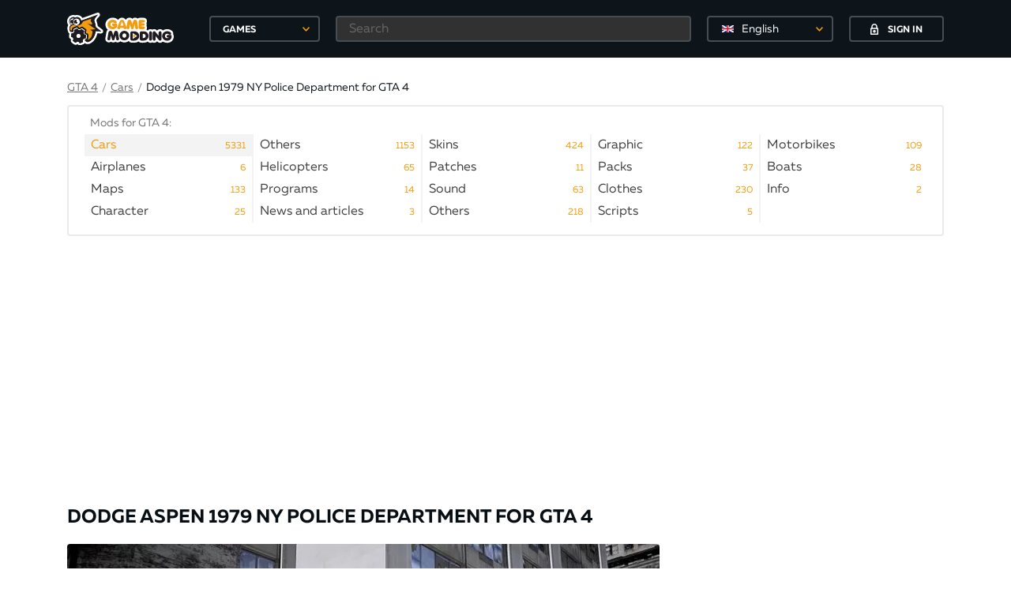

--- FILE ---
content_type: text/html; charset=utf-8
request_url: https://gamemodding.com/en/gta-4/cars/91361-dodge-aspen-1979-ny-police-department.html
body_size: 17938
content:
<!DOCTYPE html>
<html lang="en">
<head>
	<!-- Global site tag (gtag.js) - Google Analytics -->
	<script async src="https://www.googletagmanager.com/gtag/js?id=UA-40234071-1"></script>
	<script>
        window.dataLayer = window.dataLayer || [];
        function gtag(){dataLayer.push(arguments);}
        gtag('js', new Date());

        gtag('config', 'UA-40234071-1');
	</script>
	<meta charset="utf-8">
    <title>Dodge Aspen 1979 NY Police Department for GTA 4</title>
<meta name="description" content="Como só ha a versão Chicago Police e a dificuldade em encontrar os modelos NYPD e NYPD City Housing, resolvi, eu mismo, elaborar esses skins. Deus vos abençoe. Cantarei ao Senhor, porquanto " />
<meta name="keywords" content="" />
<link rel="canonical" href="https://gamemodding.com/en/gta-4/cars/91361-dodge-aspen-1979-ny-police-department.html"/>
<link rel="alternate" hreflang="ru" href="https://gamemodding.com/ru/gta-4/cars/91361-dodge-aspen-1979-ny-police-department.html"/>
<link rel="alternate" hreflang="en" href="https://gamemodding.com/en/gta-4/cars/91361-dodge-aspen-1979-ny-police-department.html"/>
<link rel="alternate" hreflang="es" href="https://gamemodding.com/es/gta-4/cars/91361-dodge-aspen-1979-ny-police-department.html"/>


<link rel="alternate" type="application/rss+xml" title="GameModding.com - моды WoT, Skyrim, GTA 4, GTA San Andreas, Fallout, GTA Vice City и Counter-Strike с автоматической установкой" href="https://gamemodding.com/en/rss.xml" />
<link rel="image_src" href="https://gamemodding.com/templates/gamemodding/img/logo.png" />
	<meta http-equiv="X-UA-Compatible" content="IE=edge">
	<meta name="viewport" content="width=device-width, initial-scale=1, maximum-scale=5">
	

	<link rel="apple-touch-icon" sizes="57x57" href="/templates/gamemodding/img/favicon/apple-icon-57x57.png">
	<link rel="apple-touch-icon" sizes="60x60" href="/templates/gamemodding/img/favicon/apple-icon-60x60.png">
	<link rel="apple-touch-icon" sizes="72x72" href="/templates/gamemodding/img/favicon/apple-icon-72x72.png">
	<link rel="apple-touch-icon" sizes="76x76" href="/templates/gamemodding/img/favicon/apple-icon-76x76.png">
	<link rel="apple-touch-icon" sizes="114x114" href="/templates/gamemodding/img/favicon/apple-icon-114x114.png">
	<link rel="apple-touch-icon" sizes="120x120" href="/templates/gamemodding/img/favicon/apple-icon-120x120.png">
	<link rel="apple-touch-icon" sizes="144x144" href="/templates/gamemodding/img/favicon/apple-icon-144x144.png">
	<link rel="apple-touch-icon" sizes="152x152" href="/templates/gamemodding/img/favicon/apple-icon-152x152.png">
	<link rel="apple-touch-icon" sizes="180x180" href="/templates/gamemodding/img/favicon/apple-icon-180x180.png">
	<link rel="icon" type="image/png" sizes="192x192"  href="/templates/gamemodding/img/favicon/android-icon-192x192.png">
	<link rel="icon" type="image/png" sizes="32x32" href="/templates/gamemodding/img/favicon/favicon-32x32.png">
	<link rel="icon" type="image/png" sizes="96x96" href="/templates/gamemodding/img/favicon/favicon-96x96.png">
	<link rel="icon" type="image/png" sizes="16x16" href="/templates/gamemodding/img/favicon/favicon-16x16.png">
	<link rel="manifest" href="/manifest.json">
	<meta name="msapplication-TileColor" content="#ffffff">
	<meta name="msapplication-TileImage" content="/templates/gamemodding/img/favicon/ms-icon-144x144.png">
	<meta name="theme-color" content="#db5945">
	<link rel="preload" href="/templates/gamemodding/js/jquery.min.js" as="script">
	<style>
		@font-face{
			font-family:Muller;
			font-weight:400;
			font-style:normal;
			src:url(/templates/gamemodding/fonts/Muller/mullerregular.eot);
			src:url(/templates/gamemodding/fonts/Muller/mullerregular.eot?#iefix) format("embedded-opentype"),url(/templates/gamemodding/fonts/Muller/mullerregular.woff) format("woff"),url(/templates/gamemodding/fonts/Muller/mullerregular.ttf) format("truetype");
			font-display: swap;
		}
		@font-face{
			font-family:Muller;
			font-weight:400;
			font-style:italic;
			src:url(/templates/gamemodding/fonts/Muller/mullerregularitalic.eot);
			src:url(/templates/gamemodding/fonts/Muller/mullerregularitalic.eot?#iefix) format("embedded-opentype"),url(/templates/gamemodding/fonts/Muller/mullerregularitalic.woff) format("woff"),url(/templates/gamemodding/fonts/Muller/mullerregularitalic.ttf) format("truetype");
			font-display: swap;
		}
		@font-face{
			font-family:Muller;
			font-weight:700;
			font-style:normal;
			src:url(/templates/gamemodding/fonts/Muller/mullerbold.eot);
			src:url(/templates/gamemodding/fonts/Muller/mullerbold.eot?#iefix) format("embedded-opentype"),url(/templates/gamemodding/fonts/Muller/mullerbold.woff) format("woff"),url(/templates/gamemodding/fonts/Muller/mullerbold.ttf) format("truetype");
			font-display: swap;
		}
		@font-face{
			font-family:Muller;
			font-weight:700;
			font-style:italic;
			src:url(/templates/gamemodding/fonts/Muller/mullerbolditalic.eot);
			src:url(/templates/gamemodding/fonts/Muller/mullerbolditalic.eot?#iefix) format("embedded-opentype"),url(/templates/gamemodding/fonts/Muller/mullerbolditalic.woff) format("woff"),url(/templates/gamemodding/fonts/Muller/mullerbolditalic.ttf) format("truetype");
			font-display: swap;
		}
		@font-face{
			font-family:Muller;
			font-weight:800;
			font-style:normal;
			src:url(/templates/gamemodding/fonts/Muller/mullerextrabold.eot);
			src:url(/templates/gamemodding/fonts/Muller/mullerextrabold.eot?#iefix) format("embedded-opentype"),url(/templates/gamemodding/fonts/Muller/mullerextrabold.woff) format("woff"),url(/templates/gamemodding/fonts/Muller/mullerextrabold.ttf) format("truetype");
			font-display: swap;
		}
		@font-face{
			font-family:Muller;
			font-weight:800;
			font-style:italic;
			src:url(/templates/gamemodding/fonts/Muller/mullerextrabolditalic.eot);
			src:url(/templates/gamemodding/fonts/Muller/mullerextrabolditalic.eot?#iefix) format("embedded-opentype"),url(/templates/gamemodding/fonts/Muller/mullerextrabolditalic.woff) format("woff"),url(/templates/gamemodding/fonts/Muller/mullerextrabolditalic.ttf) format("truetype");
			font-display: swap;
		}
		a,abbr,acronym,address,applet,article,aside,audio,b,big,blockquote,body,canvas,caption,center,cite,code,dd,del,details,dfn,div,dl,dt,embed,fieldset,figcaption,figure,footer,form,h1,h2,h3,h4,h5,h6,header,hgroup,html,iframe,img,ins,kbd,label,legend,li,mark,menu,nav,object,ol,output,p,pre,q,ruby,s,samp,section,small,span,strike,sub,summary,sup,table,tbody,td,tfoot,th,thead,time,tr,tt,u,ul,var,video{
			margin:0;
			padding:0;
			border:0;
			font-size:100%;
			font:inherit;
			vertical-align:baseline
		}
		article,aside,details,figcaption,figure,footer,header,hgroup,menu,nav,section{
			display:block
		}
		body{
			line-height:1
		}
		ol,ul{
			list-style:none
		}
		*{
			-webkit-box-sizing:border-box;
			box-sizing:border-box
		}
		:after,:before{
			-webkit-box-sizing:border-box;
			box-sizing:border-box
		}
		a{
			 color:#f99f0e;
			 font-size:14px;
			 cursor:pointer;
			 text-decoration:underline
		 }
		a:hover{
			text-decoration:none
		}
		html{
			height:100%
		}
		body{
			font-size:16px;
			min-width:320px;
			position:relative;
			line-height:1.65;
			font-family:Muller;
			overflow-x:hidden;
			background-color:#fff
		}
		.container{
			width:1170px;
			padding-left:30px;
			padding-right:30px;
			margin-left:auto;
			margin-right:auto;
			box-sizing: border-box;
		}
		.select_lang {
			border: 2px solid rgba(255,255,255,.24);
			border-radius: 4px;
			background-color: transparent!important;
			height: 33px!important;
			-moz-appearance: none;
			-webkit-appearance: none;
			appearance: none;
			font-size: 14px;
			font-family: inherit;
			width: 100%;
			color: #fff;
			min-width: 150px;
			position: relative;
			cursor: pointer;
			width: 160px!important;
		}
		.select_lang .dd-option-text {color: #fff!important;}
		.select_lang:hover{border-color: #f49c0f;}
		.btn{
			display:-webkit-box;
			display:-webkit-flex;
			display:-ms-flexbox;
			display:flex;
			-webkit-box-pack:center;
			-webkit-justify-content:center;
			-ms-flex-pack:center;
			justify-content:center;
			-webkit-box-align:center;
			-webkit-align-items:center;
			-ms-flex-align:center;
			align-items:center;
			text-decoration:none;
			outline:0;
			padding:0;
			-webkit-box-sizing:border-box;
			box-sizing:border-box;
			background:0 0;
			line-height:1;
			border:0;
			text-align:center;
			cursor:pointer
		}
		.btn span{
			padding-top:3px
		}
		.btn svg+span{
			margin-left:12px
		}
		.btn span+svg{
			margin-left:12px
		}
		.btn.btn-polimorph{
			width:120px;
			height:33px;
			border:2px solid #474d51;
			color:#fff;
			text-transform:uppercase;
			font-size:12px;
			font-weight:700;
			-webkit-border-radius:4px;
			border-radius:4px;
			background-color:transparent;
			-webkit-transition:border-color ease-in-out .3s,background-color ease-in-out .3s;
			-o-transition:border-color ease-in-out .3s,background-color ease-in-out .3s;
			transition:border-color ease-in-out .3s,background-color ease-in-out .3s
		}
		.btn.btn-polimorph:hover{
			background-color:#f49c0f;
			border-color:#f49c0f
		}
		header{
			background-color:#0d151a;
			position:fixed;
			top:0;
			left:0;
			right:0;
			z-index:2001
		}
		header.notactive {
			display: none;
		}
		.nologin .button_block{
			border:0
		}
		.nologin .button_block .langswitch {
			margin-right: 20px;
		}
		header .container{
			height:73px;
			display:-webkit-box;
			display:-webkit-flex;
			display:-ms-flexbox;
			display:flex;
			-webkit-box-pack:justify;
			-webkit-justify-content:space-between;
			-ms-flex-pack:justify;
			justify-content:space-between;
			-webkit-box-align:center;
			-webkit-align-items:center;
			-ms-flex-align:center;
			align-items:center
		}
		header .rg{
			width:100%;
			display:-webkit-box;
			display:-webkit-flex;
			display:-ms-flexbox;
			display:flex;
			-webkit-box-pack:end;
			-webkit-justify-content:flex-end;
			-ms-flex-pack:end;
			justify-content:flex-end;
			height:100%;
			-webkit-box-align:center;
			-webkit-align-items:center;
			-ms-flex-align:center;
			align-items:center
		}
		header .logo_block{
			display:-webkit-box;
			display:-webkit-flex;
			display:-ms-flexbox;
			display:flex;
			-webkit-box-align:center;
			-webkit-align-items:center;
			-ms-flex-align:center;
			align-items:center
		}
		header .logo_block .logo{
			width:180px;
			display:-webkit-box;
			display:-webkit-flex;
			display:-ms-flexbox;
			display:flex;
			-webkit-box-align:center;
			-webkit-align-items:center;
			-ms-flex-align:center;
			align-items:center
		}
		header .logo_block .logo img{
			max-width:135px;
			height:auto
		}
		header .button_block{
			height:45px;
			display:-webkit-box;
			display:-webkit-flex;
			display:-ms-flexbox;
			display:flex;
			-webkit-box-pack:center;
			-webkit-justify-content:center;
			-ms-flex-pack:center;
			justify-content:center;
			-webkit-box-align:center;
			-webkit-align-items:center;
			-ms-flex-align:center;
			align-items:center;
			justify-content:center;
		}
		header .icon_block{
			width:165px;
			height:45px;
			display:-webkit-box;
			display:-webkit-flex;
			display:-ms-flexbox;
			display:flex;
			-webkit-box-pack:center;
			-webkit-justify-content:center;
			-ms-flex-pack:center;
			justify-content:center;
			-webkit-box-align:center;
			-webkit-align-items:center;
			-ms-flex-align:center;
			align-items:center;
			position:relative;
			border-left: 1px solid #2e373c;
			border-right: 1px solid #2e373c;
		}
		header .icon_block .icon{
			display:-webkit-box;
			display:-webkit-flex;
			display:-ms-flexbox;
			display:flex;
			-webkit-box-pack:center;
			-webkit-justify-content:center;
			-ms-flex-pack:center;
			justify-content:center;
			-webkit-box-align:center;
			-webkit-align-items:center;
			-ms-flex-align:center;
			align-items:center;
			width:36px;
			height:30px;
			position:relative
		}
		header .icon_block .icon:hover svg path{
			fill:#f49c0f!important
		}
		header .icon_block .icon .circle{
			position:absolute;
			min-width:16px;
			height:16px;
			padding:0 3px;
			background-color:#f49c0f;
			-webkit-border-radius:50%;
			border-radius:50%;
			color:#fff;
			font-size:12px;
			font-weight:700;
			display:-webkit-box;
			display:-webkit-flex;
			display:-ms-flexbox;
			display:flex;
			-webkit-box-pack:center;
			-webkit-justify-content:center;
			-ms-flex-pack:center;
			justify-content:center;
			-webkit-box-align:center;
			-webkit-align-items:center;
			-ms-flex-align:center;
			align-items:center;
			right:0;
			top:-2px
		}
		header .icon_block .icon .circle span{
			padding-top:3px
		}
		header .user_block{
			height:100%;
			display:-webkit-box;
			display:-webkit-flex;
			display:-ms-flexbox;
			display:flex;
			position:relative;
			min-width:95px
		}
		.mob-games {
			display: none;
		}
		.btn-games {
			position: relative;
			text-align: left;
			padding-left: 15px;
			width: 140px;
			height: 33px;
			line-height: 33px;
			border: 2px solid #474d51;
			color: #fff;
			text-transform: uppercase;
			font-size: 12px;
			font-weight: 700;
			-webkit-border-radius: 4px;
			border-radius: 4px;
			background-color: transparent;
			-webkit-transition: border-color ease-in-out .3s,background-color ease-in-out .3s;
			-o-transition: border-color ease-in-out .3s,background-color ease-in-out .3s;
			transition: border-color ease-in-out .3s,background-color ease-in-out .3s;
			outline: 0;
			cursor: pointer;
		}
		header .header-games .btn-games:hover{
			border-color: #f49c0f;
		}
		header .header-search {
			margin: 0 20px;
			width: 100%;
		}
		header .header-search input[type=text] {
			height: 33px;
			background-color: #313131;
			border-color: #474d51;
			color: #fff;
			padding-left: 15px;
		}
		.rg form{
			width: 100%;
			display: -webkit-box;
			display: -webkit-flex;
			display: -ms-flexbox;
			display: flex;
			-webkit-box-pack: end;
			-webkit-justify-content: flex-end;
			-ms-flex-pack: end;
			justify-content: flex-end;
			height: 100%;
			-webkit-box-align: center;
			-webkit-align-items: center;
			-ms-flex-align: center;
			align-items: center;
		}
		.rg .filter-button {
			display:none;
		}
		.rg .search-button {
			display: none;
		}
		.rg .search-button-mob {
			display: none;
		}
		.first-elem{
			padding-top:100px;
		}
		.hamburger {
			display: none
		}
		input[type=text],input[type=password]{
			width:100%;
			height:39px;
			border:2px solid #e4e4e5;
			-webkit-border-radius:4px;
			border-radius:4px;
			outline:0;
			background-color:#fff;
			padding-left:25px;
			padding-right:10px;
			font-family:Muller;
			font-size:16px;
			opacity:1;
			color:#0d151a
		}
		.hide,.mfp-hide {
			display:none
		}
		.content h1,.filter h1{
			font-size:24px;
			color:#080f14;
			line-height: 1.2;
			padding: 10px 0;
			font-weight:700;
			text-transform:uppercase;
			margin-bottom:10px
		}
		.content .container .left{
			width:750px;
			min-width:750px
		}
		.content .container .right{
			width:300px;
			min-width:300px
		}
		.content .container{
			display:-webkit-box;
			display:-webkit-flex;
			display:-ms-flexbox;
			display:flex;
			-webkit-box-align:start;
			-webkit-align-items:flex-start;
			-ms-flex-align:start;
			align-items:flex-start;
			-webkit-box-pack:justify;
			-webkit-justify-content:space-between;
			-ms-flex-pack:justify;
			justify-content:space-between;
			padding-bottom:20px
		}
		.content .flex{
			display:-webkit-box;
			display:-webkit-flex;
			display:-ms-flexbox;
			display:flex;
			-webkit-box-pack:start;
			-webkit-justify-content:flex-start;
			-ms-flex-pack:start;
			justify-content:flex-start;
			-webkit-box-align:start;
			-webkit-align-items:flex-start;
			-ms-flex-align:start;
			align-items:flex-start
		}
		.content .popularis .flex{
			display:-webkit-box;
			display:-webkit-flex;
			display:-ms-flexbox;
			display:flex;
			-webkit-box-pack:justify;
			-webkit-justify-content:space-between;
			-ms-flex-pack:justify;
			justify-content:space-between;
		}
		.content .popularis .flex .box{
			width:180px;
			text-decoration:none;
			position:relative
		}
		.content .popularis .flex .box:hover .hover{
			opacity:1
		}
		.content .popularis .flex .image{
			width:180px;
			height:100px;
			display:-webkit-box;
			display:-webkit-flex;
			display:-ms-flexbox;
			display:flex;
			-webkit-box-pack:center;
			-webkit-justify-content:center;
			-ms-flex-pack:center;
			justify-content:center;
			-webkit-box-align:center;
			-webkit-align-items:center;
			-ms-flex-align:center;
			align-items:center;
			overflow:hidden;
			position:relative;
			-webkit-border-radius:4px;
			border-radius:4px;
			z-index:2;
			margin-bottom:10px
		}
		.content .popularis .flex .image img{
			height:100%;
			width:auto
		}
		.content .popularis .flex .hover, .profile .image .hover{
			position:absolute;
			opacity:0;
			z-index:3;
			-webkit-border-radius:4px;
			border-radius:4px;
			display:-webkit-box;
			display:-webkit-flex;
			display:-ms-flexbox;
			display:flex;
			-webkit-box-pack:center;
			-webkit-justify-content:center;
			-ms-flex-pack:center;
			justify-content:center;
			background-color:rgba(8,15,20,.85);
			-webkit-box-align:center;
			-webkit-align-items:center;
			-ms-flex-align:center;
			align-items:center;
			top:0;
			left:0;
			right:0;
			height:100px;
			width:100%;
			-webkit-transition:opacity ease-in-out .3s;
			-o-transition:opacity ease-in-out .3s;
			transition:opacity ease-in-out .3s
		}
		.content .popularis .flex .hover span{
			padding-top:3px
		}
		.content .popularis .flex h4{
			font-size:16px;
			color:#080f14;
			font-weight:700;
			line-height:19px
		}
		.content .popularis h3{
			font-size:18px;
			color:#080f14;
			font-weight:700;
			text-transform:uppercase;
			margin-bottom:18px
		}
		.content .slider .main picture img{
			width:100%;
			height:auto;
			cursor: pointer;
			display: block;
		}
		.modding-list .image img{
			width: 100%;
		}
		.big_banner{
			padding-bottom: 20px;
			text-align: center;
			height: 280px;
		}
		.right_banner{
			min-height:250px;
		}
		
		/*главная страница*/
		
		
		.swiper-container{padding-top: 16px !important;margin:0 auto;position:relative;overflow:hidden;list-style:none;padding:0;z-index:1}
		.swiper-wrapper{position:relative;width:100%;height:100%;z-index:1;display:-webkit-box;display:-webkit-flex;display:-ms-flexbox;display:flex;-webkit-transition-property:-webkit-transform;transition-property:-webkit-transform;-o-transition-property:transform;transition-property:transform;transition-property:transform,-webkit-transform;-webkit-box-sizing:content-box;box-sizing:content-box}
		.swiper-wrapper picture {width: 180px;margin-right: 10px;}
		.swiper-slide{-webkit-flex-shrink:0;-ms-flex-negative:0;flex-shrink:0;width:100%;height:100%;position:relative;-webkit-transition-property:-webkit-transform;transition-property:-webkit-transform;-o-transition-property:transform;transition-property:transform;transition-property:transform,-webkit-transform}
		.gallery-item {
			display: flex;
		}
		.content .swiper-slide{
			border: 4px solid #fff;
			width:188px;
			height:108px;
			display:-webkit-box;
			display:-webkit-flex;
			display:-ms-flexbox;
			display:flex;
			-webkit-box-pack:center;
			-webkit-justify-content:center;
			-ms-flex-pack:center;
			justify-content:center;
			-webkit-border-radius:4px;
			border-radius:6px;
			-webkit-box-align:center;
			-webkit-align-items:center;
			-ms-flex-align:center;
			align-items:center;
			position:relative;
			cursor:pointer;
		}
		.content .swiper-slide img{
			height:100%;
			width: 100%;
			border-radius: 4px;
		}
		.content .swiper-slide.video:not(.active):before{
			width:35px;
			height:35px;
			-webkit-border-radius:50%;
			border-radius:50%;
			background-color:#fff;
			margin-left:-17.5px;
			margin-top:-17.5px;
			display:-webkit-box;
			display:-webkit-flex;
			display:-ms-flexbox;
			display:flex;
			-webkit-box-pack:center;
			-webkit-justify-content:center;
			-ms-flex-pack:center;
			justify-content:center;
			-webkit-box-align:center;
			-webkit-align-items:center;
			-ms-flex-align:center;
			align-items:center;
			content:'';
			position:absolute;
			-webkit-box-shadow:0 2px 10px 0 rgba(0,0,0,.004);
			box-shadow:0 2px 10px 0 rgba(0,0,0,.004);
			background-image:url(/templates/gamemodding/img/play.svg);
			background-repeat:no-repeat;
			border:2px solid #fff;
			background-position:center center;
			-webkit-transition:border ease-in-out .3s;
			-o-transition:border ease-in-out .3s;
			transition:border ease-in-out .3s;
			left:50%;
			top:50%;
			opacity:1
		}
		.content .swiper-slide.active:before,.content .swiper-slide:hover:before{
			border-color:#f49c0f
		}
		.content .swiper-slide.active:after,.content .swiper-slide:hover:after{
			opacity:0
		}
		.content .swiper-slide.active {
			border-color: #f49c0f;
			border-radius: 8px;
		}
		.content .swiper-slide.active:before {
			width: 40px;
			height: 40px;
			content: '';
			position: absolute;
			top: -40px;
			left: 41%;
			border: 20px solid transparent;
			border-bottom: 20px solid #f49c0f;
		}
		.content .swiper-slide.active.video:after{
			width: 40px;
			height: 40px;
			content: '';
			position: absolute;
			top: -40px;
			left: 41%;
			border: 20px solid transparent;
			border-bottom: 20px solid #f49c0f;
		}
		.content .right .popularis .flex{
			-webkit-flex-wrap:wrap;
			-ms-flex-wrap:wrap;
			flex-wrap:wrap
		}
		.content .right .popularis .flex .hover,.content .right .popularis .flex .image{
			height:80px;
			width:100%
		}
		.content .right .popularis .flex .image{
			margin-bottom:4px;
			display:-webkit-box;
			display:-webkit-flex;
			display:-ms-flexbox;
			display:flex;
			-webkit-box-pack:center;
			-webkit-justify-content:center;
			-ms-flex-pack:center;
			justify-content:center;
			-webkit-box-align:center;
			-webkit-align-items:center;
			-ms-flex-align:center;
			align-items:center;
			overflow:hidden
		}
		.content .right .popularis .flex .image img{
			height:100%;
			width:auto
		}
		.content .right .popularis .flex h4{
			font-size:14px
		}
		.content .right .popularis .flex .btn{
			color:#fff;
			width:120px;
			margin:0
		}
		.content .right .popularis .flex .box{
			width:145px;
			margin-bottom:16px
		}
		
		
		.breadcrumbs .cur-cat span{
			margin-left:12px;
			color:#7b7b7b
		}
		.breadcrumbs{
			display:-webkit-box;
			display:-webkit-flex;
			display:-ms-flexbox;
			display:flex;
			-webkit-flex-wrap:wrap;
			-ms-flex-wrap:wrap;
			flex-wrap:wrap;
			text-decoration:none;
			color:#0d151a;
			-webkit-box-align:center;
			-webkit-align-items:center;
			-ms-flex-align:center;
			align-items:center;
			font-size:14px
		}
		.breadcrumbs a,.breadcrumbs .link{
			font-size:14px;
			line-height:20px;
			color:#7b7b7b;
			text-decoration:underline;
			cursor: pointer;
		}
		.breadcrumbs a span{
			color:#757575;
			text-decoration:none
		}
		.breadcrumbs a:hover,.breadcrumbs .link:hover{
			text-decoration:none
		}
		.breadcrumbs .cur-cat{
			text-decoration:none;
			color:#0d151a
		}
		.breadcrumbs .tab{
			font-size:14px;
			line-height:20px;
			color:#7b7b7b;
			margin: 0 5px;
		}
		.menu{
			margin-bottom: 32px;
		}
		.menu .bord {
			border: 2px solid #e9eaea;
			-webkit-border-radius: 4px;
			border-radius: 4px;
			margin-top: 10px;
		}
		.menu .menu-cats-wrapper {
			margin: 0 20px;
			overflow: hidden;
			padding-top: 10px;
		}
		.menu .menu-cats-wrapper h3{
			color: #757575;
			font-size: 14px;
			margin-left: 7px;
		}
		.menu .menu-cats{
			display: -webkit-box;
			display: -webkit-flex;
			display: -ms-flexbox;
			display: flex;
			-webkit-flex-wrap: wrap;
			-ms-flex-wrap: wrap;
			flex-wrap: wrap;
			padding: 0 0 15px 0;
			margin: 2px -4px 0 0;
		}
		.menu .menu-cats-bottom {
			border-top: 2px solid #f3f3f3;
		}
		.menu .menu-cats a{
			padding: 2px 0 2px 8px;
			position: relative;
			width: 100%;
			display: inline-block;
			text-decoration: none;
			color: #404042;
			height: 20px;
			vertical-align: top;
			font-size: 16px;
		}
		.menu .menu-cats .menu-i {
			min-width: 20%;
			width: 20%;
			color: #0d151a;
			line-height: 24px;
			height: 28px;
			text-decoration: none;
			-webkit-transition: color ease-in-out .3s;
			-o-transition: color ease-in-out .3s;
			transition: color ease-in-out .3s;
			cursor: pointer;
			border-right: 2px solid #f3f3f3;
		}
		.menu .menu-cats .menu-i.active {
			background-color: #f3f3f3;
		}
		.menu .menu-cats .menu-i.active a{
			color: #f49c0f !important;
		}
		.menu .menu-cats .menu-i .menu-link-title{
			white-space: nowrap;
			width: 100%;
			overflow: hidden;
		}
		.menu .menu-cats .menu-i:hover {
			background-color: #f3f3f3;
			color: #000;
		}
		.menu .menu-cats .menu-i .menu-link-count{
			color: #f49c0f;
			position: absolute;
			right: 8px;
			top: 3px;
			font-size: 12px;
			cursor: pointer;
		}
		.menu .menu-cats .menu-i .menu-link-title:after {
			content: "";
			pointer-events: none;
			position: absolute;
			width: 42px;
			height: 100%;
			top: 0;
			right: 0;
			background: -moz-linear-gradient(left, rgba(255,255,255,0) 0%,rgba(255,255,255,1) 33%,rgba(255,255,255,1) 100%);
			background: -webkit-gradient(linear, left top, right top, color-stop(0%,rgba(255,255,255,0)), color-stop(33%,rgba(255,255,255,1)), color-stop(100%,rgba(255,255,255,1)));
			background: -webkit-linear-gradient(left, rgba(255,255,255,0) 0%,rgba(255,255,255,1) 33%,rgba(255,255,255,1) 100%);
			background: -o-linear-gradient(left, rgba(255,255,255,0) 0%,rgba(255,255,255,1) 33%,rgba(255,255,255,1) 100%);
			background: -ms-linear-gradient(left, rgba(255,255,255,0) 0%,rgba(255,255,255,1) 33%,rgba(255,255,255,1) 100%);
			background: linear-gradient(to right, rgba(255,255,255,0) 0%,rgba(255,255,255,1) 33%,rgba(255,255,255,1) 100%);
		}
		.menu .menu-cats .menu-i.active .menu-link-title:after,.menu .menu-cats .menu-i:hover .menu-link-title:after {
			background: -moz-linear-gradient(left, rgba(255, 255, 255, 0) 0%, #f3f3f3 33%, #f3f3f3 100%);
			background: -webkit-gradient(linear, left top, right top, color-stop(0%, rgba(255, 255, 255, 0)), color-stop(33%, #f3f3f3), color-stop(100%, #f3f3f3));
			background: -webkit-linear-gradient(left, rgba(255, 255, 255, 0) 0%, #f3f3f3 33%, #f3f3f3 100%);
			background: -o-linear-gradient(left, rgba(255, 255, 255, 0) 0%, #f3f3f3 33%, #f3f3f3 100%);
			background: -ms-linear-gradient(left, rgba(255, 255, 255, 0) 0%, #f3f3f3 33%, #f3f3f3 100%);
			background: linear-gradient(to right, rgba(255, 255, 255, 0) 0%, #f3f3f3 33%, #f3f3f3 100%);
		}
		.show-all{
			text-align: center;
			padding-bottom: 15px;
			margin-top: -7px;
			font-size: 15px;
			color: #7b7b7b;
			text-decoration: underline;
			cursor: pointer;
		}
		
		
		@media only screen and (max-width:1200px){
			.container{
				width:980px;
				padding-left:15px;
				padding-right:15px
			}
			.content .container .left{
				width:640px;
				min-width:640px
			}
			
			.menu .menu-cats .menu-i {
				width:25%;
			}
			
		}
		@media only screen and (max-width:992px){
			.container{
				width:750px;
				padding-left:10px;
				padding-right:10px
			}
			.content .container .right{
				display:none;

			}
			.content .container .left{
				width:100%;
				min-width:100%
			}
			header{
				width:320px;
				left:-321px;
				-webkit-transition:left ease-in-out .3s;
				-o-transition:left ease-in-out .3s;
				transition:left ease-in-out .3s;
				right:auto;
				top:0;
				height:100%
			}
			header .rg{
				width:100%
			}
			.first-elem{
				padding-top:65px;
			}
			.hamburger{
				display:-webkit-box;
				display:-webkit-flex;
				display:-ms-flexbox;
				display:flex;
				width:100%;
				height:50px;
				position:fixed;
				background-color:#0d151a;
				top:0;
				left:0;
				z-index:10;
				display:flex;
				-webkit-box-pack:center;
				-webkit-justify-content:center;
				-ms-flex-pack:center;
				justify-content:center;
				-webkit-box-align:center;
				-webkit-align-items:center;
				-ms-flex-align:center;
				align-items:center;
				-webkit-border-bottom-right-radius:4px;
				border-bottom-right-radius:4px;
				-webkit-transition:left ease-in-out .3s;
				-o-transition:left ease-in-out .3s;
				transition:left ease-in-out .3s
			}
			.hamburger .icon{
				width:10%;
				height:50px;
				display:-webkit-box;
				display:-webkit-flex;
				display:-ms-flexbox;
				display:flex;
				-webkit-box-pack:center;
				-webkit-justify-content:center;
				-ms-flex-pack:center;
				justify-content:center;
				-webkit-box-align:center;
				-webkit-align-items:center;
				-ms-flex-align:center;
				align-items:center
			}
			.hamburger .logo{
				width:90%;
				display:-webkit-box;
				display:-webkit-flex;
				display:-ms-flexbox;
				display:flex;
				-webkit-box-align:center;
				-webkit-align-items:center;
				-ms-flex-align:center;
				align-items:center;
				padding-left:30%
			}
			.hamburger .logo img{
				width:145px
			}
			.hamburger.active{
				left:320px
			}
			.hamburger svg{
				width:20px;
				height:20px;
				fill:#fff
			}
			header.active{
				left:0;
			}
			header.active  .container{
				visibility: visible;
			}
			header.notactive {
				display: block;
			}
			header .container{
				height:auto;
				-webkit-flex-wrap:wrap;
				-ms-flex-wrap:wrap;
				flex-wrap:wrap;
				width:100%;
				padding:0;
				visibility: hidden;
			}
			.top .langswitch,.top .login-popup{display:none;}
			
			
			
			.menu .menu-cats .menu-i {
				width:33.33%;
			}
			
		}
		@media only screen and (max-width:768px){
			.container{
				width:100%;
				padding-left:10px;
				padding-right:10px
			}
			
			.menu .menu-cats .menu-i {
				width:50%;
			}
			
		}
		
		@media only screen and (max-width:580px) {
			.menu .menu-cats .menu-i {
				width:100%;
			}
		}
		
		@media only screen and (max-width:480px){
			.big_banner{
				height: 83vw;
			}
			.hamburger .icon{
				width:15%
			}
			.hamburger .logo{
				width:85%;
				padding-left:22%
			}
		}
		
		@media only screen and (max-width:360px){
			.hamburger .logo{
				padding-left:14%
			}
		}
	</style>
	<script src="https://cdn.adfinity.pro/code/5458/adfinity.js" async></script>
	<script>
<!--
var dle_login_hash = '';
var dle_lang       = 'en';//-->
</script>
	
	<link rel="preconnect" href="https://stats.g.doubleclick.net">
	<link rel="preconnect" href="https://mc.yandex.ru">
	<link rel="preconnect" href="https://www.googletagservices.com">
	<link rel="preconnect" href="https://tpc.googlesyndication.com">
</head>
<body>
<!-- Yandex.Metrika counter --> <script type="text/javascript" > (function (d, w, c) { (w[c] = w[c] || []).push(function() { try { w.yaCounter17940106 = new Ya.Metrika({ id:17940106, clickmap:true, trackLinks:true, accurateTrackBounce:true }); } catch(e) { } }); var n = d.getElementsByTagName("script")[0], s = d.createElement("script"), f = function () { n.parentNode.insertBefore(s, n); }; s.type = "text/javascript"; s.async = true; s.src = "https://mc.yandex.ru/metrika/watch.js"; if (w.opera == "[object Opera]") { d.addEventListener("DOMContentLoaded", f, false); } else { f(); } })(document, window, "yandex_metrika_callbacks"); </script> <noscript><div><img src="https://mc.yandex.ru/watch/17940106" style="position:absolute; left:-9999px;" alt="" /></div></noscript> <!-- /Yandex.Metrika counter -->
<header >
	<div class="container">
		<div class="logo_block">
			<a href="/en/" class="logo"><img src="/templates/gamemodding/img/logo.svg" alt="GameModding.com"></a>
		</div>
		<div class="header-games">
			<div class="btn-games" id="games-button">
				<span>Games</span>
				<span class="dd-pointer dd-pointer-down"></span>
			</div>
		</div>
		
<div class="rg nologin">
    <form method="get" action="/en/search/" id="search">
        <div class="header-search">
            <input type="text" name="q" placeholder="Search">
            <button class="btn search-button-mob">
                <svg width="16" height="16" xmlns="http://www.w3.org/2000/svg"><path fill="none" d="M-1-1h18v18H-1z"/><g><path fill-rule="evenodd" clip-rule="evenodd" fill="#FFF" d="M15.493 13.616l-3.45-3.45c-.018-.018-.04-.031-.06-.048a6.53 6.53 0 1 0-1.866 1.866c.018.019.03.04.049.059l3.45 3.45a1.327 1.327 0 0 0 1.877-1.877zm-8.963-2.82a4.266 4.266 0 1 1 0-8.532 4.266 4.266 0 0 1 0 8.531z" stroke="null"/></g></svg>
            </button>
        </div>
        <div class="button_block">
            <div class="langswitch select_lang">
                <div class="dd-selected"><img class="dd-selected-image" src="/templates/gamemodding/img/icon-svg/en.svg"><label class="dd-option-text">English</label></div>
                <span class="dd-pointer dd-pointer-down"></span>
                <ul class="dd-options" style="display:none;"><li><a href="//gamemodding.com/ru/gta-4/cars/91361-dodge-aspen-1979-ny-police-department.html" class="dd-option"><img alt='ru' class="dd-option-image" src="/templates/gamemodding/img/icon-svg/ru.svg"><span class="dd-option-text">Russian</span></a></li><li><div class="dd-option"><img alt='en' class="dd-option-image" src="/templates/gamemodding/img/icon-svg/en.svg"><span class="dd-option-text">English</span></div></li><li><a href="//gamemodding.com/es/gta-4/cars/91361-dodge-aspen-1979-ny-police-department.html" class="dd-option"><img alt='es' class="dd-option-image" src="/templates/gamemodding/img/icon-svg/es.svg"><span class="dd-option-text">Español</span></a></li></ul>
            </div>
            <a href="#login-form" class="btn btn-polimorph login-popup" rel="nofollow">
                <svg xmlns="http://www.w3.org/2000/svg" xmlns:xlink="http://www.w3.org/1999/xlink" width="10px" height="14px"> <path fill-rule="evenodd"  fill="rgb(255, 255, 255)" d="M9.265,14.000 L0.735,14.000 C0.329,14.000 -0.000,13.664 -0.000,13.250 L-0.000,6.102 C-0.000,5.688 0.329,5.352 0.735,5.352 L1.219,5.352 L1.219,3.860 C1.219,1.731 2.915,0.000 5.000,0.000 C7.085,0.000 8.782,1.731 8.782,3.860 L8.782,5.352 L9.265,5.352 C9.671,5.352 10.000,5.688 10.000,6.102 L10.000,13.250 C10.000,13.664 9.671,14.000 9.265,14.000 ZM7.312,3.860 C7.312,2.558 6.275,1.500 5.000,1.500 C3.725,1.500 2.688,2.558 2.688,3.860 L2.688,5.352 L7.312,5.352 L7.312,3.860 ZM8.531,6.852 L1.470,6.852 L1.470,12.500 L8.531,12.500 L8.531,6.852 ZM5.000,7.884 C5.968,7.884 6.755,8.688 6.755,9.676 C6.755,10.664 5.968,11.467 5.000,11.467 C4.032,11.467 3.245,10.664 3.245,9.676 C3.245,8.688 4.032,7.884 5.000,7.884 ZM5.000,9.968 C5.158,9.968 5.286,9.837 5.286,9.676 C5.286,9.515 5.158,9.384 5.000,9.384 C4.842,9.384 4.714,9.515 4.714,9.676 C4.714,9.837 4.842,9.968 5.000,9.968 Z"/></svg>
                <span>Sign in</span>
            </a>
            <button class="btn search-button">
                <span>Find</span>
            </button>
            <a href="/en/search" class="btn btn-polimorph filter-button">
                <span>Advanced search</span>
            </a>
        </div>
    </form>
    <div class="mob-games">
        <div class="mob-button">
            <span>Games</span>
            <span class="dd-pointer dd-pointer-down"></span>
        </div>
        <ul id="mob-games-list">
            <li><a href='/en/gta-san-andreas-definitive-edition/'>GTA San Andreas: Definitive Edition</a></li>
<li><a href='/en/gta-vice-city-definitive-edition/'>GTA Vice City: Definitive Edition</a></li>
<li><a href='/en/gta-3-definitive-edition/'>GTA 3: Definitive Edition</a></li>
<li><a href='/en/farming-simulator-2017/'>Farming Simulator 2017</a></li>
<li><a href='/en/fallout-4/'>Fallout 4</a></li>
<li><a href='/en/beamng-drive/'>BeamNG.drive</a></li>
<li><a href='/en/sims-4/'>Sims 4</a></li>
<li><a href='/en/street-legal-racing-redline/'>Street Legal Racing Redline</a></li>
<li><a href='/en/gta-5/'>GTA 5</a></li>
<li><a href='/en/gta-4/'>GTA 4</a></li>
<li><a href='/en/gta-san-andreas/'>GTA San Andreas</a></li>
<li><a href='/en/gta-vice-city/'>GTA Vice City</a></li>
<li><a href='/en/tes-v-skyrim/'>TES 5: Skyrim</a></li>
<li><a href='/en/fallout-new-vegas/'>Fallout New Vegas</a></li>
<li><a href='/en/counter-strike-source/'>Counter-Strike Source</a></li>
<li><a href='/en/counter-strike-1-6/'>Counter Strike 1.6</a></li>
<li><a href='/en/euro-truck-simulator-2/'>Euro Truck Simulator 2</a></li>
<li><a href='/en/farming-simulator-2013/'>Farming Simulator 2013</a></li>
<li><a href='/en/gta-3/'>GTA 3</a></li>
<li><a href='/en/world-of-tanks/'>World Of Tanks</a></li>
<li><a href='/en/farming-simulator-2015/'>Farming Simulator 2015</a></li>
<li><a href='/en/mafia-the-city-of-lost-heaven/'>Mafia</a></li>
<li><a href='/en/mafia-ii/'>Mafia 2</a></li>
<li><a href='/en/spintires-demo-2013/'>Spintires DEMO 2013</a></li>
<li><a href='/en/spintires-2014/'>Spintires 2014</a></li>
<li><a href='/en/minecraft/'>Minecraft</a></li>
        </ul>
    </div>
</div>



	</div>

	<form id="login-form" method="post" class="mfp-hide white-popup">
		<div class="popup-caption">Sign in</div>
		<div class="popup-body">
			<input name="login" type="hidden" id="login" value="submit">
			<div class="field">
				<input placeholder="Login" name="login_name" type="text">
			</div>
			<div class="field">
				<input placeholder="Password" name="login_password" type="password">
			</div>

			<a href="/en/lostpassword/" class="forget" rel="nofollow">restore password</a>

			<div class="login-btns">
				<input type="submit" class="btn btn-org" value="Sign In">
				<a href="/en/register/" class="btn btn-opacity btn-opacity--white" rel="nofollow"><span>Registration</span></a>
			</div>
		</div>
	</form>
</header>

<div class="games-wrapper" id="games-block">
	<div class="container"></div>
</div>

<div class="hamburger">
	<div class="icon">
		<svg version="1.1" xmlns="http://www.w3.org/2000/svg" viewBox="0 0 24 24" xmlns:xlink="http://www.w3.org/1999/xlink" enable-background="new 0 0 24 24"><g><path d="M24,3c0-0.6-0.4-1-1-1H1C0.4,2,0,2.4,0,3v2c0,0.6,0.4,1,1,1h22c0.6,0,1-0.4,1-1V3z"/><path d="M24,11c0-0.6-0.4-1-1-1H1c-0.6,0-1,0.4-1,1v2c0,0.6,0.4,1,1,1h22c0.6,0,1-0.4,1-1V11z"/><path d="M24,19c0-0.6-0.4-1-1-1H1c-0.6,0-1,0.4-1,1v2c0,0.6,0.4,1,1,1h22c0.6,0,1-0.4,1-1V19z"/></g></svg>
	</div>
	<a href="/en/" class="logo"><img src="/templates/gamemodding/img/logo.svg" alt="logo"></a>
</div>

<div class="first-elem"></div>






<div class="menu">
	<div class="container">
		<div class="breadcrumbs" itemscope="" itemtype="http://schema.org/BreadcrumbList">
            <span itemscope="" itemprop="itemListElement" itemtype="http://schema.org/ListItem">
<a href="https://gamemodding.com/en/gta-4/" itemprop="item" title='GTA 4'>
<span itemprop="name">GTA 4</span><meta itemprop="position" content="1"></a></span><span class="tab">/</span><span itemscope="" itemprop="itemListElement" itemtype="http://schema.org/ListItem">
<a href="https://gamemodding.com/en/gta-4/cars/" itemprop="item" title='Cars'><span itemprop="name">Cars</span>
<meta itemprop="position" content="2"></a></span><span class="tab">/</span><span class='cur-cat'>Dodge Aspen 1979 NY Police Department for GTA 4</span>
		</div>

		<div class="bord">
			<div class="menu-cats-wrapper">
				<h3>Mods for GTA 4:</h3>
				<div class="menu-cats">
					<div class='menu-i active'><a href="https://gamemodding.com/en/gta-4/cars/" title='Cars'><div class='menu-link-title'>Cars</div><div class='menu-link-count'>5331</div></a></div><div class='menu-i'><a href="https://gamemodding.com/en/gta-4/weapons/" title='Others'><div class='menu-link-title'>Others</div><div class='menu-link-count'>1153</div></a></div><div class='menu-i'><a href="https://gamemodding.com/en/gta-4/skins/" title='Skins'><div class='menu-link-title'>Skins</div><div class='menu-link-count'>424</div></a></div><div class='menu-i'><a href="https://gamemodding.com/en/gta-4/graphic/" title='Graphic'><div class='menu-link-title'>Graphic</div><div class='menu-link-count'>122</div></a></div><div class='menu-i'><a href="https://gamemodding.com/en/gta-4/motorbikes/" title='Motorbikes'><div class='menu-link-title'>Motorbikes</div><div class='menu-link-count'>109</div></a></div><div class='menu-i'><a href="https://gamemodding.com/en/gta-4/airplanes/" title='Airplanes'><div class='menu-link-title'>Airplanes</div><div class='menu-link-count'>6</div></a></div><div class='menu-i'><a href="https://gamemodding.com/en/gta-4/helicopters/" title='Helicopters'><div class='menu-link-title'>Helicopters</div><div class='menu-link-count'>65</div></a></div><div class='menu-i'><a href="https://gamemodding.com/en/gta-4/patches/" title='Patches'><div class='menu-link-title'>Patches</div><div class='menu-link-count'>11</div></a></div><div class='menu-i'><a href="https://gamemodding.com/en/gta-4/packs/" title='Packs'><div class='menu-link-title'>Packs</div><div class='menu-link-count'>37</div></a></div><div class='menu-i'><a href="https://gamemodding.com/en/gta-4/boats/" title='Boats'><div class='menu-link-title'>Boats</div><div class='menu-link-count'>28</div></a></div><div class='menu-i'><a href="https://gamemodding.com/en/gta-4/maps/" title='Maps'><div class='menu-link-title'>Maps</div><div class='menu-link-count'>133</div></a></div><div class='menu-i'><a href="https://gamemodding.com/en/gta-4/programs/" title='Programs'><div class='menu-link-title'>Programs</div><div class='menu-link-count'>14</div></a></div><div class='menu-i'><a href="https://gamemodding.com/en/gta-4/sound/" title='Sound'><div class='menu-link-title'>Sound</div><div class='menu-link-count'>63</div></a></div><div class='menu-i'><a href="https://gamemodding.com/en/gta-4/clothing/" title='Clothes'><div class='menu-link-title'>Clothes</div><div class='menu-link-count'>230</div></a></div><div class='menu-i'><a href="https://gamemodding.com/en/gta-4/info/" title='Info'><div class='menu-link-title'>Info</div><div class='menu-link-count'>2</div></a></div><div class='menu-i'><a href="https://gamemodding.com/en/gta-4/character/" title='Character'><div class='menu-link-title'>Character</div><div class='menu-link-count'>25</div></a></div><div class='menu-i'><a href="https://gamemodding.com/en/gta-4/news-and-articles/" title='News and articles'><div class='menu-link-title'>News and articles</div><div class='menu-link-count'>3</div></a></div><div class='menu-i'><a href="https://gamemodding.com/en/gta-4/others/" title='Others'><div class='menu-link-title'>Others</div><div class='menu-link-count'>218</div></a></div><div class='menu-i'><a href="https://gamemodding.com/en/gta-4/scripts/" title='Scripts'><div class='menu-link-title'>Scripts</div><div class='menu-link-count'>5</div></a></div>
				</div>
			</div>
			
			
		</div>
	</div>
</div>




<div class="big_banner">
	<div class="container banner" id='div-ad-top'>
	    <div class='adfinity_block_001'></div>
        <script async src="https://pagead2.googlesyndication.com/pagead/js/adsbygoogle.js?client=ca-pub-7426844697713322"
             crossorigin="anonymous"></script>
        <!-- gamemodding.com:A_Content_1_g -->
        <ins class="adsbygoogle"
             style="display:block"
             data-ad-client="ca-pub-7426844697713322"
             data-ad-slot="3870842103"></ins>
        <script>
             (adsbygoogle = window.adsbygoogle || []).push({});
        </script>
	</div>
</div>




<div class="content " >
	<div class="container">
		
	</div>
	<div class="container">
		<div class="left">
            
			

			

            

			<h1>Dodge Aspen 1979 NY Police Department for GTA 4</h1>

<div class="slider">
	<div class="main">
		
		<div id="video"></div>
		<picture>
			<source srcset="//cs2.gamemodding.com/images/750x407/d8806dd44b37eae71be6c66c8b39f91cd9e7b124e80c5101cb96dbb9864e26a2.webp" type="image/webp" id="omg-webp">
			<img src="//cs2.gamemodding.com/images/750x407/d8806dd44b37eae71be6c66c8b39f91cd9e7b124e80c5101cb96dbb9864e26a2.jpg" alt="Dodge Aspen 1979 NY Police Department for GTA 4" title="Dodge Aspen 1979 NY Police Department for GTA 4" id="omg" loading="lazy">
		</picture>
	</div>
	<div class="swiper-container">
		<div class="swiper-wrapper">
			<picture class="swiper-slide image active" data-img="//cs2.gamemodding.com/images/750x407/d8806dd44b37eae71be6c66c8b39f91cd9e7b124e80c5101cb96dbb9864e26a2" data-index='0'><source srcset="//cs2.gamemodding.com/images/180x100/d8806dd44b37eae71be6c66c8b39f91cd9e7b124e80c5101cb96dbb9864e26a2.webp" type="image/webp">
				<img src="//cs2.gamemodding.com/images/180x100/d8806dd44b37eae71be6c66c8b39f91cd9e7b124e80c5101cb96dbb9864e26a2.jpg" alt='Dodge Aspen 1979 NY Police Department for GTA 4 miniature 1' title='Dodge Aspen 1979 NY Police Department for GTA 4 miniature 1' loading='lazy'>
			</picture><a href='//cs2.gamemodding.com/images/d8806dd44b37eae71be6c66c8b39f91cd9e7b124e80c5101cb96dbb9864e26a2.jpg' class='gallery-item'></a><picture class="swiper-slide image" data-img="//cs2.gamemodding.com/images/750x407/6ae5a95d61920b1fcebe35ef612472646911408deab5263d7f2d9cc07479e2fc"  data-full-img="//cs2.gamemodding.com/images/6ae5a95d61920b1fcebe35ef612472646911408deab5263d7f2d9cc07479e2fc.jpg" data-index='1'><source srcset="//cs2.gamemodding.com/images/180x100/6ae5a95d61920b1fcebe35ef612472646911408deab5263d7f2d9cc07479e2fc.webp" type="image/webp">
				<img src="//cs2.gamemodding.com/images/180x100/6ae5a95d61920b1fcebe35ef612472646911408deab5263d7f2d9cc07479e2fc.jpg" alt='Dodge Aspen 1979 NY Police Department for GTA 4 miniature 2' title='Dodge Aspen 1979 NY Police Department for GTA 4 miniature 2' loading='lazy'>
			</picture><a style='display:none' href='//cs2.gamemodding.com/images/6ae5a95d61920b1fcebe35ef612472646911408deab5263d7f2d9cc07479e2fc.jpg' class='gallery-item'></a><picture class="swiper-slide image" data-img="//cs2.gamemodding.com/images/750x407/34866f63642eebdb4a90c41d2811de554a16df0ea6634691411a529684403db2"  data-full-img="//cs2.gamemodding.com/images/34866f63642eebdb4a90c41d2811de554a16df0ea6634691411a529684403db2.jpg" data-index='2'><source srcset="//cs2.gamemodding.com/images/180x100/34866f63642eebdb4a90c41d2811de554a16df0ea6634691411a529684403db2.webp" type="image/webp">
				<img src="//cs2.gamemodding.com/images/180x100/34866f63642eebdb4a90c41d2811de554a16df0ea6634691411a529684403db2.jpg" alt='Dodge Aspen 1979 NY Police Department for GTA 4 miniature 3' title='Dodge Aspen 1979 NY Police Department for GTA 4 miniature 3' loading='lazy'>
			</picture><a style='display:none' href='//cs2.gamemodding.com/images/34866f63642eebdb4a90c41d2811de554a16df0ea6634691411a529684403db2.jpg' class='gallery-item'></a><picture class="swiper-slide image" data-img="//cs2.gamemodding.com/images/750x407/151a496e4284dcbbbd57fe95ece12da9df24636abca19757055d6bc258041329"  data-full-img="//cs2.gamemodding.com/images/151a496e4284dcbbbd57fe95ece12da9df24636abca19757055d6bc258041329.jpg" data-index='3'><source srcset="//cs2.gamemodding.com/images/180x100/151a496e4284dcbbbd57fe95ece12da9df24636abca19757055d6bc258041329.webp" type="image/webp">
				<img src="//cs2.gamemodding.com/images/180x100/151a496e4284dcbbbd57fe95ece12da9df24636abca19757055d6bc258041329.jpg" alt='Dodge Aspen 1979 NY Police Department for GTA 4 miniature 4' title='Dodge Aspen 1979 NY Police Department for GTA 4 miniature 4' loading='lazy'>
			</picture><a style='display:none' href='//cs2.gamemodding.com/images/151a496e4284dcbbbd57fe95ece12da9df24636abca19757055d6bc258041329.jpg' class='gallery-item'></a><picture class="swiper-slide image" data-img="//cs2.gamemodding.com/images/750x407/94ec3f23237075b90b5f170ae139f8928d058cfac83bac5e57c7f7a4697d8a8a"  data-full-img="//cs2.gamemodding.com/images/94ec3f23237075b90b5f170ae139f8928d058cfac83bac5e57c7f7a4697d8a8a.jpg" data-index='4'><source srcset="//cs2.gamemodding.com/images/180x100/94ec3f23237075b90b5f170ae139f8928d058cfac83bac5e57c7f7a4697d8a8a.webp" type="image/webp">
				<img src="//cs2.gamemodding.com/images/180x100/94ec3f23237075b90b5f170ae139f8928d058cfac83bac5e57c7f7a4697d8a8a.jpg" alt='Dodge Aspen 1979 NY Police Department for GTA 4 miniature 5' title='Dodge Aspen 1979 NY Police Department for GTA 4 miniature 5' loading='lazy'>
			</picture><a style='display:none' href='//cs2.gamemodding.com/images/94ec3f23237075b90b5f170ae139f8928d058cfac83bac5e57c7f7a4697d8a8a.jpg' class='gallery-item'></a><picture class="swiper-slide image" data-img="//cs2.gamemodding.com/images/750x407/152594e361310503115a5f5ac0ce2f8ea55bedc95336e37c4f38efa5c37dcb53"  data-full-img="//cs2.gamemodding.com/images/152594e361310503115a5f5ac0ce2f8ea55bedc95336e37c4f38efa5c37dcb53.jpg" data-index='5'><source srcset="//cs2.gamemodding.com/images/180x100/152594e361310503115a5f5ac0ce2f8ea55bedc95336e37c4f38efa5c37dcb53.webp" type="image/webp">
				<img src="//cs2.gamemodding.com/images/180x100/152594e361310503115a5f5ac0ce2f8ea55bedc95336e37c4f38efa5c37dcb53.jpg" alt='Dodge Aspen 1979 NY Police Department for GTA 4 miniature 6' title='Dodge Aspen 1979 NY Police Department for GTA 4 miniature 6' loading='lazy'>
			</picture><a style='display:none' href='//cs2.gamemodding.com/images/152594e361310503115a5f5ac0ce2f8ea55bedc95336e37c4f38efa5c37dcb53.jpg' class='gallery-item'></a><picture class="swiper-slide image" data-img="//cs2.gamemodding.com/images/750x407/adcadc259a47a72dd4777ea01d343d0a2453d4cc9a00065cc7792e6780efd32b"  data-full-img="//cs2.gamemodding.com/images/adcadc259a47a72dd4777ea01d343d0a2453d4cc9a00065cc7792e6780efd32b.jpg" data-index='6'><source srcset="//cs2.gamemodding.com/images/180x100/adcadc259a47a72dd4777ea01d343d0a2453d4cc9a00065cc7792e6780efd32b.webp" type="image/webp">
				<img src="//cs2.gamemodding.com/images/180x100/adcadc259a47a72dd4777ea01d343d0a2453d4cc9a00065cc7792e6780efd32b.jpg" alt='Dodge Aspen 1979 NY Police Department for GTA 4 miniature 7' title='Dodge Aspen 1979 NY Police Department for GTA 4 miniature 7' loading='lazy'>
			</picture><a style='display:none' href='//cs2.gamemodding.com/images/adcadc259a47a72dd4777ea01d343d0a2453d4cc9a00065cc7792e6780efd32b.jpg' class='gallery-item'></a><picture class="swiper-slide image" data-img="//cs2.gamemodding.com/images/750x407/b0efec8cacb16f58de44184e2a6d7c3577fe70cffa798f330bf0039f67b64f7d"  data-full-img="//cs2.gamemodding.com/images/b0efec8cacb16f58de44184e2a6d7c3577fe70cffa798f330bf0039f67b64f7d.jpg" data-index='7'><source srcset="//cs2.gamemodding.com/images/180x100/b0efec8cacb16f58de44184e2a6d7c3577fe70cffa798f330bf0039f67b64f7d.webp" type="image/webp">
				<img src="//cs2.gamemodding.com/images/180x100/b0efec8cacb16f58de44184e2a6d7c3577fe70cffa798f330bf0039f67b64f7d.jpg" alt='Dodge Aspen 1979 NY Police Department for GTA 4 miniature 8' title='Dodge Aspen 1979 NY Police Department for GTA 4 miniature 8' loading='lazy'>
			</picture><a style='display:none' href='//cs2.gamemodding.com/images/b0efec8cacb16f58de44184e2a6d7c3577fe70cffa798f330bf0039f67b64f7d.jpg' class='gallery-item'></a><picture class="swiper-slide image" data-img="//cs2.gamemodding.com/images/750x407/652a92da380dcdbb67603f8cdaffb2432133d0a5ec2d46a5c388c7b412a2d894"  data-full-img="//cs2.gamemodding.com/images/652a92da380dcdbb67603f8cdaffb2432133d0a5ec2d46a5c388c7b412a2d894.jpg" data-index='8'><source srcset="//cs2.gamemodding.com/images/180x100/652a92da380dcdbb67603f8cdaffb2432133d0a5ec2d46a5c388c7b412a2d894.webp" type="image/webp">
				<img src="//cs2.gamemodding.com/images/180x100/652a92da380dcdbb67603f8cdaffb2432133d0a5ec2d46a5c388c7b412a2d894.jpg" alt='Dodge Aspen 1979 NY Police Department for GTA 4 miniature 9' title='Dodge Aspen 1979 NY Police Department for GTA 4 miniature 9' loading='lazy'>
			</picture><a style='display:none' href='//cs2.gamemodding.com/images/652a92da380dcdbb67603f8cdaffb2432133d0a5ec2d46a5c388c7b412a2d894.jpg' class='gallery-item'></a><picture class="swiper-slide image" data-img="//cs2.gamemodding.com/images/750x407/8f92b87213be092b5b1e1d7e206400eb3f3a8e9203bbceac90816c4768a88380"  data-full-img="//cs2.gamemodding.com/images/8f92b87213be092b5b1e1d7e206400eb3f3a8e9203bbceac90816c4768a88380.jpg" data-index='9'><source srcset="//cs2.gamemodding.com/images/180x100/8f92b87213be092b5b1e1d7e206400eb3f3a8e9203bbceac90816c4768a88380.webp" type="image/webp">
				<img src="//cs2.gamemodding.com/images/180x100/8f92b87213be092b5b1e1d7e206400eb3f3a8e9203bbceac90816c4768a88380.jpg" alt='Dodge Aspen 1979 NY Police Department for GTA 4 miniature 10' title='Dodge Aspen 1979 NY Police Department for GTA 4 miniature 10' loading='lazy'>
			</picture><a style='display:none' href='//cs2.gamemodding.com/images/8f92b87213be092b5b1e1d7e206400eb3f3a8e9203bbceac90816c4768a88380.jpg' class='gallery-item'></a><picture class="swiper-slide image" data-img="//cs2.gamemodding.com/images/750x407/e125ce0f26714c8b9585a6af64d72cce735c2c7f546284373c44c6cf5cdd5cfb"  data-full-img="//cs2.gamemodding.com/images/e125ce0f26714c8b9585a6af64d72cce735c2c7f546284373c44c6cf5cdd5cfb.jpg" data-index='10'><source srcset="//cs2.gamemodding.com/images/180x100/e125ce0f26714c8b9585a6af64d72cce735c2c7f546284373c44c6cf5cdd5cfb.webp" type="image/webp">
				<img src="//cs2.gamemodding.com/images/180x100/e125ce0f26714c8b9585a6af64d72cce735c2c7f546284373c44c6cf5cdd5cfb.jpg" alt='Dodge Aspen 1979 NY Police Department for GTA 4 miniature 11' title='Dodge Aspen 1979 NY Police Department for GTA 4 miniature 11' loading='lazy'>
			</picture><a style='display:none' href='//cs2.gamemodding.com/images/e125ce0f26714c8b9585a6af64d72cce735c2c7f546284373c44c6cf5cdd5cfb.jpg' class='gallery-item'></a><picture class="swiper-slide image" data-img="//cs2.gamemodding.com/images/750x407/803c8cad5d017164c24eb7b45d9cde14d3c1b521d6267a84a448854b3a72a21b"  data-full-img="//cs2.gamemodding.com/images/803c8cad5d017164c24eb7b45d9cde14d3c1b521d6267a84a448854b3a72a21b.jpg" data-index='11'><source srcset="//cs2.gamemodding.com/images/180x100/803c8cad5d017164c24eb7b45d9cde14d3c1b521d6267a84a448854b3a72a21b.webp" type="image/webp">
				<img src="//cs2.gamemodding.com/images/180x100/803c8cad5d017164c24eb7b45d9cde14d3c1b521d6267a84a448854b3a72a21b.jpg" alt='Dodge Aspen 1979 NY Police Department for GTA 4 miniature 12' title='Dodge Aspen 1979 NY Police Department for GTA 4 miniature 12' loading='lazy'>
			</picture><a style='display:none' href='//cs2.gamemodding.com/images/803c8cad5d017164c24eb7b45d9cde14d3c1b521d6267a84a448854b3a72a21b.jpg' class='gallery-item'></a>
		</div>
	</div>
	<div class="swiper-scrollbar"></div>
</div>
<div class="mod_info">
	<div class="lf">
		<div class="icons">
			
			<div class="icon">
				<div class="svg"><svg xmlns="http://www.w3.org/2000/svg" xmlns:xlink="http://www.w3.org/1999/xlink" width="12px" height="11px"> <path fill-rule="evenodd"  fill="rgb(249, 159, 14)" d="M11.798,10.800 C11.664,10.934 11.500,11.001 11.308,11.001 L0.692,11.001 C0.500,11.001 0.336,10.934 0.202,10.800 C0.067,10.667 -0.000,10.504 -0.000,10.313 L-0.000,8.021 C-0.000,7.830 0.067,7.668 0.202,7.534 C0.336,7.401 0.500,7.334 0.692,7.334 L4.046,7.334 L5.019,8.308 C5.298,8.575 5.625,8.709 6.000,8.709 C6.375,8.709 6.702,8.575 6.981,8.308 L7.962,7.334 L11.308,7.334 C11.500,7.334 11.664,7.401 11.798,7.534 C11.933,7.668 12.000,7.830 12.000,8.021 L12.000,10.313 C12.000,10.504 11.933,10.667 11.798,10.800 ZM9.094,9.304 C9.003,9.213 8.894,9.167 8.769,9.167 C8.644,9.167 8.536,9.213 8.445,9.304 C8.354,9.394 8.308,9.502 8.308,9.626 C8.308,9.750 8.354,9.857 8.445,9.948 C8.536,10.039 8.644,10.084 8.769,10.084 C8.894,10.084 9.003,10.039 9.094,9.948 C9.185,9.857 9.231,9.750 9.231,9.626 C9.231,9.502 9.185,9.394 9.094,9.304 ZM10.940,9.304 C10.849,9.213 10.741,9.167 10.616,9.167 C10.491,9.167 10.383,9.213 10.291,9.304 C10.200,9.394 10.154,9.502 10.154,9.626 C10.154,9.750 10.200,9.857 10.291,9.948 C10.383,10.039 10.491,10.084 10.616,10.084 C10.741,10.084 10.849,10.039 10.940,9.948 C11.032,9.857 11.077,9.750 11.077,9.626 C11.077,9.502 11.032,9.394 10.940,9.304 ZM6.325,7.656 C6.238,7.746 6.130,7.792 6.000,7.792 C5.870,7.792 5.762,7.746 5.675,7.656 L2.444,4.447 C2.295,4.309 2.262,4.142 2.344,3.946 C2.425,3.760 2.567,3.666 2.769,3.666 L4.615,3.666 L4.615,0.458 C4.615,0.333 4.661,0.226 4.752,0.135 C4.844,0.045 4.952,-0.001 5.077,-0.001 L6.923,-0.001 C7.048,-0.001 7.156,0.045 7.248,0.135 C7.339,0.226 7.385,0.333 7.385,0.458 L7.385,3.666 L9.231,3.666 C9.433,3.666 9.575,3.760 9.657,3.946 C9.738,4.142 9.705,4.309 9.555,4.447 L6.325,7.656 Z"/></svg></div>
				<span>69</span>
			</div>
			
			<div class="icon">
				<div class="svg"><svg xmlns="http://www.w3.org/2000/svg" xmlns:xlink="http://www.w3.org/1999/xlink" width="14px" height="12px"> <path fill-rule="evenodd"  fill="rgb(249, 159, 14)" d="M14.004,10.181 C12.894,10.181 11.759,9.449 11.044,8.878 C11.763,8.054 12.186,7.038 12.186,5.944 C12.186,3.165 9.457,0.911 6.091,0.911 C5.595,0.911 5.112,0.960 4.651,1.051 C5.631,0.393 6.892,-0.004 8.268,-0.004 C11.394,-0.004 13.928,2.043 13.928,4.571 C13.928,5.400 13.655,6.178 13.178,6.847 C13.158,7.651 13.214,9.394 14.004,10.181 ZM11.315,6.401 C11.315,8.929 8.781,10.977 5.655,10.977 C4.986,10.977 4.345,10.883 3.749,10.710 C3.032,11.281 1.899,12.011 0.790,12.011 C1.347,11.458 1.539,10.431 1.597,9.590 C0.606,8.767 -0.004,7.641 -0.004,6.401 C-0.004,3.874 2.530,1.826 5.655,1.826 C8.781,1.826 11.315,3.874 11.315,6.401 Z"/> </svg></div>
				<span>0</span>
			</div>
			
			<div id='ratig-layer-91361'>
			    <div class="icon liked-hover-icon" data-id="91361" data-reg=1 title="Like">
        <div class="svg hd"><svg xmlns="http://www.w3.org/2000/svg" xmlns:xlink="http://www.w3.org/1999/xlink" width="20px" height="19px"><path fill-rule="evenodd"  stroke-width="2px" stroke="rgb(196, 196, 196)" fill-opacity="0" fill="rgb(249, 159, 14)" d="M10.000,15.000 L9.160,14.163 C6.040,11.413 4.000,9.560 4.000,7.288 C4.000,5.435 5.440,4.000 7.300,4.000 C8.320,4.000 9.340,4.478 10.000,5.256 C10.660,4.478 11.680,4.000 12.700,4.000 C14.560,4.000 16.000,5.435 16.000,7.288 C16.000,9.560 13.960,11.413 10.840,14.163 L10.000,15.000 Z"/></svg></div>
        <div class="svg hover"><svg xmlns="http://www.w3.org/2000/svg" xmlns:xlink="http://www.w3.org/1999/xlink" width="12px" height="11px"><path fill-rule="evenodd"  fill="rgb(249, 159, 14)" d="M6.000,11.000 L5.160,10.163 C2.040,7.413 -0.000,5.560 -0.000,3.288 C-0.000,1.435 1.440,0.000 3.300,0.000 C4.320,0.000 5.340,0.478 6.000,1.255 C6.660,0.478 7.680,0.000 8.700,0.000 C10.560,0.000 12.000,1.435 12.000,3.288 C12.000,5.560 9.960,7.413 6.840,10.163 L6.000,11.000 Z"/></svg></div>
        <div class="hover icotext icolike"><span class="text-grids">2</span></div>
        <div class="hd icotext icounlike"><span class="icotextf">Like: </span>&nbsp;2</div>
    </div>
			</div>
		</div>
		<div class="user">
			<div class="img"><img src="/templates/gamemodding/img/no-ava-50.jpg" alt="Editioncars" title="Editioncars" loading='lazy'></div>
			<div class="cont">
				<a href="https://gamemodding.com/en/user/Editioncars/" rel="nofollow">Editioncars</a>
				<p>Published on 13 June 2022</p>
			</div>
		</div>
	</div>
	<div class="rg">
		<div class="btn btn-opacity" id="favorites" data-post-id="91361" data-action="login">
			<svg xmlns="http://www.w3.org/2000/svg" xmlns:xlink="http://www.w3.org/1999/xlink" width="12px" height="12px"><path fill-rule="evenodd"  fill="rgb(249, 159, 14)" d="M6.284,0.197 L7.810,3.986 L11.718,4.338 C11.989,4.362 12.099,4.717 11.894,4.904 L8.929,7.597 L9.818,11.603 C9.879,11.881 9.592,12.100 9.359,11.952 L6.000,9.828 L2.642,11.952 C2.408,12.100 2.121,11.881 2.183,11.603 L3.071,7.597 L0.106,4.903 C-0.099,4.716 0.010,4.362 0.282,4.337 L4.190,3.985 L5.716,0.197 C5.822,-0.066 6.178,-0.066 6.284,0.197 Z"/></svg>
			<span>To favorites</span>
		</div>
		<div class="btn btn-opacity shar">
			<svg xmlns="http://www.w3.org/2000/svg" xmlns:xlink="http://www.w3.org/1999/xlink" width="14px" height="11px"><path fill-rule="evenodd"  fill="rgb(249, 159, 14)" d="M8.556,2.933 L8.556,0.000 L14.000,5.133 L8.556,10.267 L8.556,7.260 C4.667,7.260 1.944,8.433 0.000,11.000 C0.778,7.333 3.111,3.667 8.556,2.933 Z"/></svg>
			<span>Share</span>
		</div>
		<div class="shareded">
			<span>Share:</span>
			<div class="share">
				<a href="https://vk.com/share.php?url=https%3A%2F%2Fgamemodding.com%2Fen%2Fgta-4%2Fcars%2F91361-dodge-aspen-1979-ny-police-department.html&title=Dodge%20Aspen%201979%20NY%20Police%20Department%20for%20GTA%204&utm_source=gmshare" title="ВКонтакте" rel="nofollow noopener" target="_blank" onclick="window.open(this.href, this.target, 'width=600,height=400,top='+((screen.height-400)/2)+',left='+((screen.width-600)/2)+''); return false;"><span class="icon vk"></span></a>
				<a href="https://www.facebook.com/sharer.php?src=sp&u=https%3A%2F%2Fgamemodding.com%2Fen%2Fgta-4%2Fcars%2F91361-dodge-aspen-1979-ny-police-department.html&title=Dodge%20Aspen%201979%20NY%20Police%20Department%20for%20GTA%204&utm_source=gmshare" title="Facebook" rel="nofollow noopener" target="_blank" onclick="window.open(this.href, this.target, 'width=600,height=400,top='+((screen.height-400)/2)+',left='+((screen.width-600)/2)+''); return false;"><span class="icon fb"></span></a>
				<a href="https://twitter.com/intent/tweet?text=Dodge%20Aspen%201979%20NY%20Police%20Department%20for%20GTA%204&url=https%3A%2F%2Fgamemodding.com%2Fen%2Fgta-4%2Fcars%2F91361-dodge-aspen-1979-ny-police-department.html&utm_source=gmshare" title="Twitter" rel="nofollow noopener" target="_blank" onclick="window.open(this.href, this.target, 'width=600,height=400,top='+((screen.height-400)/2)+',left='+((screen.width-600)/2)+''); return false;"><span class="icon tw"></span></a>
				<a href="https://www.reddit.com/submit?url=https%3A%2F%2Fgamemodding.com%2Fen%2Fgta-4%2Fcars%2F91361-dodge-aspen-1979-ny-police-department.html&title=Dodge%20Aspen%201979%20NY%20Police%20Department%20for%20GTA%204&utm_source=gmshare" title="reddit" rel="nofollow noopener" target="_blank" onclick="window.open(this.href, this.target, 'width=600,height=400,top='+((screen.height-400)/2)+',left='+((screen.width-600)/2)+''); return false;"><span class="icon rd"></span></a>
				<a href="viber://forward?text=Dodge%20Aspen%201979%20NY%20Police%20Department%20for%20GTA%204%20https%3A%2F%2Fgamemodding.com%2Fen%2Fgta-4%2Fcars%2F91361-dodge-aspen-1979-ny-police-department.html&utm_source=gmshare" title="Viber" rel="nofollow noopener" target="_blank" onclick="window.open(this.href, this.target, 'width=600,height=400,top='+((screen.height-400)/2)+',left='+((screen.width-600)/2)+''); return false;"><span class="icon vb"></span></a>
				<a href="https://api.whatsapp.com/send?text=Dodge%20Aspen%201979%20NY%20Police%20Department%20for%20GTA%204%20https%3A%2F%2Fgamemodding.com%2Fen%2Fgta-4%2Fcars%2F91361-dodge-aspen-1979-ny-police-department.html&utm_source=gmshare" title="WhatsApp" rel="nofollow noopener" target="_blank" onclick="window.open(this.href, this.target, 'width=600,height=400,top='+((screen.height-400)/2)+',left='+((screen.width-600)/2)+''); return false;"><span class="icon wa"></span></a>
				<a href="https://web.skype.com/share?url=https%3A%2F%2Fgamemodding.com%2Fen%2Fgta-4%2Fcars%2F91361-dodge-aspen-1979-ny-police-department.html&utm_source=gmshare" title="Skype" rel="nofollow noopener" target="_blank" onclick="window.open(this.href, this.target, 'width=600,height=400,top='+((screen.height-400)/2)+',left='+((screen.width-600)/2)+''); return false;"><span class="icon sk"></span></a>
				<a href="https://telegram.me/share/url?url=https%3A%2F%2Fgamemodding.com%2Fen%2Fgta-4%2Fcars%2F91361-dodge-aspen-1979-ny-police-department.html&text=Dodge%20Aspen%201979%20NY%20Police%20Department%20for%20GTA%204&utm_source=gmshare" title="Telegram" rel="nofollow noopener" target="_blank" onclick="window.open(this.href, this.target, 'width=600,height=400,top='+((screen.height-400)/2)+',left='+((screen.width-600)/2)+''); return false;"><span class="icon tg"></span></a>
			</div>
		</div>
		<a href="https://gamemodding.com/en/getmod-256257" target='_blank' class="btn btn-org" rel="nofollow noopener"><span>Download</span></a>
	</div>
</div>


<div class="banner-column" id='div-ad-bot'>
    <div class='adfinity_block_001'></div>
    <script async src="https://pagead2.googlesyndication.com/pagead/js/adsbygoogle.js?client=ca-pub-7426844697713322"
            crossorigin="anonymous"></script>
    <!-- gamemodding.com:A_Content_1_g -->
    <ins class="adsbygoogle"
         style="display:block;"
         data-ad-client="ca-pub-7426844697713322"
         data-ad-slot="3870842103"></ins>
    <script>
        (adsbygoogle = window.adsbygoogle  []).push({});
    </script>
</div>


<div class="pre-tab">
	<div class="header">
		<a href="javascript:;" class="elem active" data-tab=".tabs1">Description</a>
		<a href="javascript:;" class="elem" data-tab=".tabs2">Additionally</a>
	</div>
	
	<div class="item tabs1 active">
		<div class="html">
			<div id="description">
            Como só ha a versão Chicago Police e a dificuldade em encontrar os modelos NYPD e NYPD City Housing, resolvi, eu mismo, elaborar esses skins. Deus vos abençoe.<br />
"Cantarei ao Senhor, porquanto me tem feito muito bem." Psalm 13:6
			</div>
			<div>Author:&nbsp;&nbsp;Editado por Editioncars</div>
<div>Author`s e-mail:&nbsp;&nbsp;slgproducoes73@gmail.com</div>
			
			<div>
				Model to replace: <a href='https://gamemodding.com/en/gta-4/cars/Police%20Cruiser/'>Police Cruiser</a><br>Make: <a href='https://gamemodding.com/en/gta-4/cars/Dodge/'>Dodge</a><br>
			</div>
			
			<div class="translate">
				<a class="transltr" rel="nofollow" target="_blank" href="https://translate.yandex.com/">Translated by Yandex.Translate</a>
			</div>
		</div>
	</div>
	
	
	<div class="item tabs2">
		
		
		<div>
			<div>Moderators: <a href="https://gamemodding.com/en/user/Vone/" rel="nofollow">Vone</a></div>
		</div>
		
	</div>
	
</div>


<div>
	<script async src="https://moevideo.biz/embed/js/mvpt.min.js"></script>
	<div id="adv"></div>
	<script>
        var moevideoQueue = moevideoQueue || [];
        moevideoQueue.push(function () {
            moevideo.ContentRoll({
                "mode": "manual",
                "el": "#adv",
                "ref": "gamemodding.com",
                "ignorePlayers": true,
                "maxRefresh": 5
            });
        });
	</script>
</div><br>



<div class="commentest">
	
	
	<div class="infobox info">
		<div class="info-caption">Information</div>
		<div class="info-text">There are no comments yet. Your comment will be first.</div>
	</div>
	

	<div id="comment-placeholder" class="hide"></div>
</div>
<div class="infobox warning">
	<div class="info-caption">Information</div>
	<div class="info-text">You must be <a href="/en/register/" rel="nofollow"> registered </a> to leave a comment on this publication.</div>
</div>

            

			
			
			

		</div>
		<div class="right">

			

			

			

			

			
			
			
            <div class="right_banner" id='div-ad-side'>
    <div class='adfinity_block_side'></div>
    <script async src="https://pagead2.googlesyndication.com/pagead/js/adsbygoogle.js?client=ca-pub-7426844697713322"
         crossorigin="anonymous"></script>
    <!-- gamemodding.com:D_Sidebar_1_g -->
    <ins class="adsbygoogle"
         style="display:block;"
         data-ad-client="ca-pub-7426844697713322"
         data-ad-slot="6999631964"></ins>
    <script>
         (adsbygoogle = window.adsbygoogle || []).push({});
    </script>
</div>
			
			

			

			
			<div class="popularis">
	<h3>Similar mods</h3>
	<div class="flex">
		<a href="https://gamemodding.com/en/gta-4/cars/91360-dodge-aspen-1979-nypd-city-housing.html" class="box">
	<div class="image"><picture><source srcset="//cs2.gamemodding.com/images/143x80/d133e97ab1fb7fc6317b9512e8136c06d76e5ee4dd0d9e743c37e5cd69ddccfc.webp" type="image/webp"><img src="//cs2.gamemodding.com/images/143x80/d133e97ab1fb7fc6317b9512e8136c06d76e5ee4dd0d9e743c37e5cd69ddccfc.jpg" alt="Dodge Aspen 1979 NYPD City Housing" title="Dodge Aspen 1979 NYPD City Housing"></picture></div>
	<div class="hover">
		<div class="btn btn-opacity"><span>View</span></div>
	</div>
	<h4>Dodge Aspen 1979 NYPD City Housing</h4>
</a><a href="https://gamemodding.com/en/gta-4/cars/91359-ford-ltd-crown-victoria-1987-ny-state-police.html" class="box">
	<div class="image"><picture><source srcset="//cs2.gamemodding.com/images/143x80/189a194eeabf639a34831325b226e2c1dc197682a8a0fc797a866ebc5bb6a79b.webp" type="image/webp"><img src="//cs2.gamemodding.com/images/143x80/189a194eeabf639a34831325b226e2c1dc197682a8a0fc797a866ebc5bb6a79b.jpg" alt="Ford LTD Crown Victoria 1987 NY State Police" title="Ford LTD Crown Victoria 1987 NY State Police"></picture></div>
	<div class="hover">
		<div class="btn btn-opacity"><span>View</span></div>
	</div>
	<h4>Ford LTD Crown Victoria 1987 NY State Po...</h4>
</a><a href="https://gamemodding.com/en/gta-4/cars/91287-chevy-van-g-20-1972.html" class="box">
	<div class="image"><picture><source srcset="//cs2.gamemodding.com/images/143x80/26e17d63a57c281ca4a28d5a6049729901ff22ffcd53b429c68003a5d722935e.webp" type="image/webp"><img src="//cs2.gamemodding.com/images/143x80/26e17d63a57c281ca4a28d5a6049729901ff22ffcd53b429c68003a5d722935e.jpg" alt="1972 Chevy Van G-20" title="1972 Chevy Van G-20"></picture></div>
	<div class="hover">
		<div class="btn btn-opacity"><span>View</span></div>
	</div>
	<h4>1972 Chevy Van G-20</h4>
</a><a href="https://gamemodding.com/en/gta-4/packs/others/79493-pack-police-nypd.html" class="box">
	<div class="image"><picture><source srcset="//cs2.gamemodding.com/images/143x80/f81012a9352c0624b198f135c012c606e567706e7e96c68a10a87a38949f7d6a.webp" type="image/webp"><img src="//cs2.gamemodding.com/images/143x80/f81012a9352c0624b198f135c012c606e567706e7e96c68a10a87a38949f7d6a.jpg" alt="Pack police NYPD" title="Pack police NYPD"></picture></div>
	<div class="hover">
		<div class="btn btn-opacity"><span>View</span></div>
	</div>
	<h4>Pack police NYPD</h4>
</a>
	</div>
</div>
			

			
			
			<div class='adfinity_block_side_2'></div>
			
			
		</div>
	</div>
</div>

<footer>
	<div class="container">
		<div class="footer__menu">
			<ul>
				<li><a href="/en/about.html">About the site</a></li>
				<li><a href="/en/team/">Our team</a></li>
				<li><a href="#">Advertisers</a></li>
				<li><a href="/en/feedback/" rel="nofollow">Feedback</a></li>
			</ul>
		</div>
		
		<div class="footer__soci">
			<a href="//vk.com/gamemoddingnet" target="_blank" rel="noopener noreferrer" class="soc"><svg xmlns="http://www.w3.org/2000/svg" xmlns:xlink="http://www.w3.org/1999/xlink" width="20px" height="11px"> <path fill-rule="evenodd"  fill="rgb(255, 255, 255)" d="M18.962,9.968 C18.939,9.919 18.917,9.879 18.897,9.846 C18.566,9.262 17.934,8.544 17.002,7.694 L16.982,7.674 L16.972,7.665 L16.962,7.655 L16.952,7.655 C16.529,7.259 16.260,6.993 16.148,6.856 C15.943,6.597 15.897,6.334 16.009,6.068 C16.088,5.867 16.386,5.441 16.902,4.792 C17.174,4.448 17.388,4.172 17.547,3.965 C18.692,2.472 19.188,1.517 19.036,1.102 L18.977,1.005 C18.937,0.946 18.835,0.893 18.669,0.844 C18.504,0.796 18.292,0.787 18.034,0.820 L15.176,0.839 C15.129,0.823 15.063,0.825 14.977,0.844 C14.891,0.864 14.848,0.874 14.848,0.874 L14.798,0.898 L14.759,0.927 C14.726,0.947 14.689,0.981 14.650,1.029 C14.610,1.078 14.577,1.135 14.551,1.200 C14.240,1.985 13.886,2.715 13.489,3.390 C13.244,3.793 13.019,4.142 12.814,4.437 C12.609,4.733 12.437,4.950 12.298,5.090 C12.159,5.229 12.033,5.341 11.920,5.426 C11.808,5.510 11.722,5.546 11.663,5.533 C11.603,5.520 11.547,5.507 11.494,5.494 C11.401,5.435 11.327,5.356 11.271,5.255 C11.214,5.155 11.176,5.028 11.156,4.875 C11.137,4.723 11.125,4.591 11.122,4.481 C11.118,4.371 11.120,4.215 11.127,4.013 C11.133,3.812 11.137,3.676 11.137,3.604 C11.137,3.358 11.141,3.090 11.151,2.801 C11.161,2.512 11.170,2.284 11.176,2.115 C11.183,1.946 11.186,1.767 11.186,1.579 C11.186,1.391 11.174,1.243 11.151,1.136 C11.128,1.029 11.094,0.925 11.047,0.824 C11.001,0.724 10.933,0.646 10.844,0.591 C10.755,0.536 10.644,0.492 10.511,0.459 C10.161,0.382 9.714,0.339 9.171,0.333 C7.941,0.320 7.150,0.398 6.800,0.567 C6.661,0.638 6.535,0.735 6.422,0.859 C6.303,1.001 6.287,1.079 6.373,1.092 C6.770,1.150 7.051,1.290 7.216,1.511 L7.276,1.628 C7.322,1.712 7.369,1.862 7.415,2.076 C7.461,2.290 7.491,2.527 7.504,2.787 C7.537,3.260 7.537,3.666 7.504,4.004 C7.471,4.341 7.440,4.604 7.410,4.792 C7.380,4.981 7.335,5.133 7.276,5.250 C7.216,5.367 7.177,5.438 7.157,5.464 C7.137,5.490 7.120,5.506 7.107,5.513 C7.021,5.545 6.932,5.562 6.839,5.562 C6.746,5.562 6.634,5.516 6.502,5.425 C6.369,5.335 6.232,5.209 6.090,5.050 C5.948,4.891 5.787,4.669 5.608,4.383 C5.430,4.098 5.245,3.760 5.053,3.371 L4.894,3.088 C4.795,2.906 4.659,2.642 4.487,2.295 C4.315,1.947 4.163,1.611 4.031,1.287 C3.978,1.150 3.898,1.047 3.792,0.975 L3.743,0.946 C3.710,0.920 3.657,0.893 3.584,0.863 C3.511,0.834 3.435,0.813 3.356,0.800 L0.636,0.819 C0.359,0.819 0.170,0.881 0.071,1.005 L0.031,1.063 C0.011,1.095 0.001,1.147 0.001,1.218 C0.001,1.290 0.021,1.378 0.061,1.482 C0.458,2.397 0.889,3.280 1.356,4.130 C1.822,4.981 2.228,5.665 2.572,6.184 C2.916,6.704 3.266,7.194 3.624,7.655 C3.981,8.116 4.217,8.411 4.333,8.541 C4.449,8.671 4.540,8.768 4.606,8.833 L4.854,9.067 C5.013,9.223 5.246,9.409 5.554,9.626 C5.862,9.844 6.202,10.058 6.576,10.269 C6.950,10.480 7.385,10.652 7.881,10.785 C8.378,10.919 8.861,10.972 9.330,10.946 L10.472,10.946 C10.703,10.927 10.878,10.855 10.998,10.732 L11.037,10.683 C11.064,10.644 11.088,10.584 11.111,10.503 C11.135,10.422 11.146,10.332 11.146,10.235 C11.139,9.956 11.161,9.705 11.211,9.481 C11.260,9.257 11.316,9.088 11.380,8.975 C11.443,8.861 11.514,8.765 11.593,8.687 C11.672,8.610 11.729,8.562 11.762,8.546 C11.795,8.530 11.821,8.519 11.841,8.512 C12.000,8.460 12.187,8.511 12.402,8.663 C12.617,8.816 12.819,9.004 13.007,9.228 C13.196,9.452 13.423,9.703 13.687,9.983 C13.952,10.262 14.183,10.469 14.382,10.606 L14.580,10.723 C14.713,10.801 14.885,10.872 15.096,10.937 C15.308,11.002 15.493,11.018 15.652,10.986 L18.193,10.947 C18.444,10.947 18.640,10.906 18.778,10.825 C18.917,10.744 19.000,10.654 19.026,10.557 C19.053,10.460 19.054,10.349 19.031,10.226 C19.008,10.103 18.985,10.017 18.962,9.968 Z"/></svg></a>
			<a href="//www.facebook.com/gamemodding" target="_blank" rel="noopener noreferrer" class="soc"><svg xmlns="http://www.w3.org/2000/svg" xmlns:xlink="http://www.w3.org/1999/xlink" width="8px" height="15px"> <path fill-rule="evenodd"  fill="rgb(255, 255, 255)" d="M7.207,0.669 L5.411,0.666 C3.393,0.666 2.089,2.019 2.089,4.112 L2.089,5.701 L0.282,5.701 C0.127,5.701 0.000,5.828 0.000,5.986 L0.000,8.288 C0.000,8.446 0.127,8.573 0.282,8.573 L2.089,8.573 L2.089,14.381 C2.089,14.539 2.215,14.667 2.371,14.667 L4.727,14.667 C4.884,14.667 5.010,14.539 5.010,14.381 L5.010,8.573 L7.122,8.573 C7.278,8.573 7.404,8.446 7.404,8.288 L7.405,5.986 C7.405,5.910 7.375,5.838 7.322,5.784 C7.269,5.731 7.197,5.701 7.122,5.701 L5.010,5.701 L5.010,4.354 C5.010,3.706 5.163,3.378 5.997,3.378 L7.207,3.377 C7.363,3.377 7.489,3.250 7.489,3.092 L7.489,0.955 C7.489,0.797 7.363,0.670 7.207,0.669 Z"/> </svg></a>
			<a href="//www.youtube.com/user/GameModdingPreview" target="_blank" rel="noopener noreferrer" class="soc"><svg xmlns="http://www.w3.org/2000/svg" xmlns:xlink="http://www.w3.org/1999/xlink" width="19px" height="14px"> <path fill-rule="evenodd"  fill="rgb(255, 255, 255)" d="M18.669,2.249 C18.436,1.181 17.610,0.392 16.615,0.275 C14.260,-0.003 11.875,-0.005 9.502,-0.003 C7.128,-0.005 4.743,-0.003 2.388,0.275 C1.393,0.392 0.568,1.181 0.335,2.249 C0.004,3.770 0.000,5.431 0.000,6.997 C0.000,8.564 0.000,10.224 0.331,11.745 C0.563,12.813 1.389,13.602 2.384,13.719 C4.740,13.997 7.124,13.999 9.498,13.997 C11.872,13.999 14.256,13.997 16.611,13.719 C17.606,13.602 18.432,12.813 18.665,11.745 C18.996,10.224 18.997,8.564 18.997,6.997 C18.997,5.431 19.000,3.770 18.669,2.249 ZM7.047,10.115 C7.047,7.893 7.047,5.694 7.047,3.472 C9.061,4.583 11.061,5.686 13.087,6.804 C11.067,7.911 9.066,9.008 7.047,10.115 Z"/></svg></a>
			<a href="//ok.ru/gamemodding" target="_blank" rel="noopener noreferrer" class="soc"><svg xmlns="http://www.w3.org/2000/svg" xmlns:xlink="http://www.w3.org/1999/xlink" width="10px" height="16px"> <path fill-rule="evenodd"  fill="rgb(255, 255, 255)" d="M9.739,9.689 C9.223,10.198 8.603,10.565 7.914,10.822 C7.262,11.065 6.549,11.187 5.842,11.268 C5.949,11.380 5.999,11.434 6.066,11.499 C7.025,12.424 7.988,13.346 8.944,14.275 C9.270,14.591 9.338,14.983 9.158,15.351 C8.962,15.753 8.523,16.018 8.093,15.989 C7.820,15.971 7.608,15.841 7.419,15.658 C6.695,14.959 5.957,14.272 5.248,13.559 C5.042,13.352 4.943,13.391 4.761,13.571 C4.033,14.291 3.293,15.000 2.548,15.705 C2.214,16.021 1.816,16.079 1.429,15.898 C1.017,15.706 0.754,15.302 0.775,14.896 C0.788,14.621 0.929,14.411 1.125,14.223 C2.075,13.313 3.021,12.400 3.968,11.488 C4.031,11.428 4.089,11.364 4.180,11.270 C2.889,11.140 1.725,10.835 0.728,10.086 C0.604,9.993 0.477,9.903 0.364,9.799 C-0.072,9.397 -0.116,8.935 0.229,8.461 C0.524,8.054 1.020,7.945 1.535,8.179 C1.635,8.224 1.730,8.281 1.821,8.341 C3.679,9.567 6.231,9.601 8.096,8.396 C8.280,8.260 8.478,8.149 8.707,8.093 C9.152,7.983 9.567,8.140 9.805,8.514 C10.078,8.941 10.075,9.358 9.739,9.689 ZM4.967,8.099 C2.663,8.091 0.775,6.257 0.788,4.041 C0.801,1.800 2.691,-0.005 5.018,0.001 C7.349,0.007 9.219,1.838 9.208,4.102 C9.196,6.314 7.294,8.107 4.967,8.099 ZM5.001,2.069 C3.848,2.068 2.928,2.960 2.936,4.070 C2.945,5.166 3.865,6.036 5.012,6.032 C6.154,6.028 7.064,5.146 7.061,4.046 C7.057,2.946 6.144,2.070 5.001,2.069 Z"/> </svg></a>
			<a href="//twitter.com/GameModdingNet" target="_blank" rel="noopener noreferrer" class="soc"><svg xmlns="http://www.w3.org/2000/svg" xmlns:xlink="http://www.w3.org/1999/xlink" width="16px" height="13px"> <path fill-rule="evenodd"  fill="rgb(255, 255, 255)" d="M15.559,0.240 C14.924,0.616 14.221,0.889 13.473,1.037 C12.875,0.398 12.022,-0.000 11.078,-0.000 C9.265,-0.000 7.795,1.470 7.795,3.282 C7.795,3.539 7.824,3.790 7.880,4.030 C5.152,3.893 2.733,2.586 1.115,0.600 C0.832,1.084 0.671,1.648 0.671,2.250 C0.671,3.389 1.251,4.394 2.131,4.982 C1.592,4.964 1.087,4.816 0.644,4.570 L0.644,4.611 C0.644,6.201 1.776,7.527 3.276,7.830 C3.002,7.904 2.712,7.945 2.412,7.945 C2.200,7.945 1.995,7.924 1.794,7.886 C2.212,9.189 3.423,10.139 4.859,10.166 C3.736,11.046 2.320,11.570 0.783,11.570 C0.518,11.570 0.257,11.555 -0.000,11.525 C1.453,12.456 3.177,13.000 5.032,13.000 C11.069,13.000 14.370,7.998 14.370,3.660 L14.360,3.235 C15.003,2.774 15.561,2.196 16.000,1.538 C15.411,1.799 14.780,1.976 14.116,2.055 C14.793,1.649 15.313,1.005 15.559,0.240 Z"/> </svg></a>
		</div>
	</div>
</footer>
<div class="copyr">
	<div class="container">
		<p><a href="/en/rules.html" rel="nofollow">Site rules</a> и <a href="/en/privacy-policy.html" rel="nofollow">privacy policy</a></p>
		<p>© 2012-2024 <a href="/en/">GameModding.com</a> All rights reserved.</p>
	</div>
</div>
<div class="overlay"></div>

<!-- load style and scripts -->
<!--[if IE]>
<style type="text/css" rel="stylesheet" href="/min/templates/gamemodding/css/ie.css"></style>
<![endif]-->
<link rel="stylesheet" rel="preload" href="/min/templates/gamemodding/css/other.v56.css" as="style" onload="this.onload=null;this.rel='stylesheet'">
<noscript><link rel="stylesheet" href="/min/templates/gamemodding/css/other.v56.css"></noscript>








<script src="/templates/gamemodding/js/jquery.min.js"></script>
<script src="/min/templates/gamemodding/js/head.v56.js"></script>



<link rel="stylesheet" rel="preload" href="/min/templates/gamemodding/css/magnific-popup.v56.css" as="style" onload="this.onload=null;this.rel='stylesheet'">
<noscript><link rel="stylesheet" href="/min/templates/gamemodding/css/magnific-popup.v56.css"></noscript>
<script src="/min/templates/gamemodding/js/jquery.magnific-popup.v56.js"></script>
<script>$('.login-popup').magnificPopup({type:'inline',midClick: true,key: 'login'});</script>

<script src="/min/language/en/lng.v56.js"></script>
<script src="/min/templates/gamemodding/js/common.v56.js"></script>










<script src="/min/templates/gamemodding/js/post.v56.js" async></script>



























</body>
</html>

--- FILE ---
content_type: text/html; charset=utf-8
request_url: https://www.google.com/recaptcha/api2/aframe
body_size: 267
content:
<!DOCTYPE HTML><html><head><meta http-equiv="content-type" content="text/html; charset=UTF-8"></head><body><script nonce="dTOBwmzksVEWwC1yrS73fw">/** Anti-fraud and anti-abuse applications only. See google.com/recaptcha */ try{var clients={'sodar':'https://pagead2.googlesyndication.com/pagead/sodar?'};window.addEventListener("message",function(a){try{if(a.source===window.parent){var b=JSON.parse(a.data);var c=clients[b['id']];if(c){var d=document.createElement('img');d.src=c+b['params']+'&rc='+(localStorage.getItem("rc::a")?sessionStorage.getItem("rc::b"):"");window.document.body.appendChild(d);sessionStorage.setItem("rc::e",parseInt(sessionStorage.getItem("rc::e")||0)+1);localStorage.setItem("rc::h",'1767224579781');}}}catch(b){}});window.parent.postMessage("_grecaptcha_ready", "*");}catch(b){}</script></body></html>

--- FILE ---
content_type: application/javascript; charset=utf-8
request_url: https://gamemodding.com/min/templates/gamemodding/js/common.v56.js
body_size: 463
content:
function ShowOrHide(id){$('#'+id).toggle('fast');}
function create_tabs(){$('.pre-tab .elem').first().addClass('active');$('.pre-tab .item').first().addClass('active');$('.pre-tab2 .elem2').first().addClass('active');$('.pre-tab2 .item2').first().addClass('active');$('.pre-tab .elem').click(function(){$('.pre-tab .elem').removeClass('active');$(this).addClass('active');var selector=$(this).data('tab');$('.pre-tab .item').removeClass('active');$(selector).addClass('active');});$('.pre-tab2 .elem2').click(function(){$('.pre-tab2 .elem2').removeClass('active');$(this).addClass('active');var selector=$(this).data('tab');$('.pre-tab2 .item2').removeClass('active');$(selector).addClass('active');});}
function tabs_disable(id){$(id).unbind('click').addClass('disabled');}
function tabs_enable(id){$(id).removeClass('disabled').click(function(){if($(id).hasClass('elem2')){$('.pre-tab2 .elem2').removeClass('active');$(this).addClass('active');var selector=$(this).data('tab');$('.pre-tab2 .item2').removeClass('active');$(selector).addClass('active');}
else{$('.pre-tab .elem').removeClass('active');$(this).addClass('active');var selector=$(this).data('tab');$('.pre-tab .item').removeClass('active');$(selector).addClass('active');}});}
$(function(){$('input[type=radio]').click(function(){$(this).removeAttr("checked");});create_tabs();$(document).click(function(e){if($(e.target).closest('.icon_block.active').length==0)
$('.rg .icon_block').removeClass('active');if($(e.target).closest('.user_block.active').length==0)
$('.rg .user_block').removeClass('active');if($(e.target).closest('.langswitch').length==0)
$('.langswitch .dd-options').hide();});window.popup=function(text,title){$.magnificPopup.open({items:{src:'<div class="white-popup"><div class="popup-caption">'+title+'</div><div class="popup-body">'+text+'</div><div class="popup-btns"><span class="btn btn-fill popup-close">OK</span></div></div>',type:'inline'}});$(document).on('click','.popup-close',function(e){e.preventDefault();$.magnificPopup.close();});}});

--- FILE ---
content_type: application/javascript; charset=utf-8
request_url: https://gamemodding.com/min/templates/gamemodding/js/head.v56.js
body_size: 499
content:
$(function(){$('.hamburger').click(function(){$(this).toggleClass('active');$('header').toggleClass('active');$('body').toggleClass('over');$('.overlay').toggleClass('active');});$('.overlay').click(function(){$(this).toggleClass('active');$('header').removeClass('active');$('.hamburger').removeClass('active');$('.rg').removeClass('search-form');$('body').removeClass('showing-modal');$('#filter-block').removeClass('active');});$('.mobile-toggle').click(function(){$(this).toggleClass('active');$('.selectize').toggleClass('active');$('.checks').toggleClass('active');});$('.select_lang').click(function(){$(this).children('.dd-pointer').toggleClass('dd-pointer-up');$(this).children('.dd-options').toggle();});var nogames=true;var overlay_active=false;function games_close()
{$('#games-block').removeClass('active');$('#games-button .dd-pointer').removeClass('dd-pointer-up');$('body').toggleClass('showing-modal');setTimeout(function(){$('.overlay').removeClass('active');},400);overlay_active=!overlay_active;}
$('#games-button').click(function(){if(overlay_active)
{games_close();return;}
$('.overlay').click();$('#games-block').toggleClass('active');$('#games-button .dd-pointer').toggleClass('dd-pointer-up');$('.overlay').addClass('active');$('body').toggleClass('showing-modal');overlay_active=!overlay_active;if(nogames)
$.get("/"+dle_lang+"/ajax/games",function(data){nogames=false;$('#games-block .container').html(data);$('#games-close').click(function(){games_close();});});});$('.header-search input[type=text]').click(function(){if(overlay_active)
{overlay_active=false;$('#games-block').removeClass('active');$('#games-button .dd-pointer').removeClass('dd-pointer-up');$('body').toggleClass('showing-modal');$('.overlay').removeClass('active');}
$('.rg').addClass('search-form');$('.overlay').addClass('active');$('#filter-button .dd-pointer').removeClass('dd-pointer-up');$('#search .search-button-mob').addClass('active');});$('.mob-button').click(function(){$('#mob-games-list').toggleClass('active');$('.mob-button .dd-pointer').toggleClass('dd-pointer-up');$('.user_block').toggle();});$('.user_block').click(function(){$(this).toggleClass('active');});var notif=true;$('#events').click(function(event){$(this).closest('.icon_block').toggleClass('active');if(notif)
$.get("/"+dle_lang+"/ajax/notifications",function(data){notif=false;$('#events_box').html(data);$('#notif_bubble').hide();});});});

--- FILE ---
content_type: application/javascript; charset=utf-8
request_url: https://gamemodding.com/min/templates/gamemodding/js/post.v56.js
body_size: 1168
content:
$(function(){$("#omg").click(function(e){$('.gallery-item').magnificPopup('open',gallery_index);e.preventDefault();});$('.gallery-item').magnificPopup({type:'image',gallery:{enabled:true}});if($('.slider').length){var gallery_index=0;$.ajaxSetup({cache:true});$.getScript('/templates/gamemodding/js/swiper.min.js',function(){var mySwiper=new Swiper('.slider .swiper-container',{scrollbar:{el:'.swiper-scrollbar',draggable:true,dragSize:'84px'},lazy:{loadPrevNext:false,},slidesPerView:4,spaceBetween:10,breakpoints:{768:{slidesPerView:4},580:{slidesPerView:3},400:{slidesPerView:2}}});var player=false;$('.slider .swiper-slide.image').click(function(){if(player){$('.slider iframe').get(0).remove();player=false;}
$('#video').hide();$('#omg').show();$('.slider .swiper-slide').removeClass('active');$(this).addClass('active');if(mySwiper.activeIndex==mySwiper.clickedIndex/2)
mySwiper.slidePrev();else if(mySwiper.clickedIndex/2-mySwiper.activeIndex==mySwiper.params.slidesPerView-1)
mySwiper.slideNext();mySwiper.slideReset();$('#omg').attr('src',$(this).data('img')+'.jpg');$('#omg-webp').attr('srcset',$(this).data('img')+'.webp');$('.slider .swiper-slide').removeClass('active');$(this).addClass('active');gallery_index=$(this).data('index');});if($('.slider .swiper-slide.video').length){$('.slider .swiper-slide.video').click(function(){$('#omg').hide();$('#video').show();if(player){$('.slider iframe').get(0).remove();player=false;}
player=document.createElement("iframe");var domain=$(this).data('video_domain');if(domain=="youtube.com")
player.src="https://www.youtube.com/embed/"+$(this).data('video');if(domain=="rutube.ru")
player.src="https://rutube.ru/play/embed/"+$(this).data('video');if(domain=="vkvideo.ru"){var s=$(this).data('video').split('_');player.src="https://vk.com/video_ext.php?oid="+s[0]+"&id="+s[1]+"&hd=2";}
player.width="100%";player.height="100%";$('#video').append(player);});}});}
$.ajaxSetup({cache:false});function like(e){if($(this).data('reg')){window.popup(lang['mods_reg_info5'],lang['mods_reg_title']);e.preventDefault();return false;}
var id=$(this).data('id');$.get("/engine/ajax/rating.php",{go_rate:1,news_id:id,mode:"short",is_like:1},function(a){$("#ratig-layer-"+id).html(a);$("#ratig-layer-"+id+" .liked-hover-icon").click(unlike);});e.preventDefault()}
function unlike(e){var id=$(this).data('id');$.get("/engine/ajax/rating.php",{go_rate:-1,news_id:id,mode:"short",is_like:0},function(a){$("#ratig-layer-"+id).html(a);$("#ratig-layer-"+id+" .hover-icon").click(like);})
e.preventDefault()}
$('.hover-icon').click(like);$('.liked-hover-icon').click(unlike);$('.shar').click(function(event){event.preventDefault();$(this).closest('.rg').toggleClass('active');});$("#favorites").click(function(){var post_id=$(this).data('post-id');var action=$(this).data('action');if(action=='login'){window.popup(lang['mods_reg_info3'],lang['mods_reg_title']);return false;}
$.post("/ajax/favorites",{post_id:post_id,action:action},function(data){if(data!='error'){if(action=='plus')
$("#favorites").removeClass('btn-opacity').addClass('btn-fill').data('action','minus');else
$("#favorites").removeClass('btn-fill').addClass('btn-opacity').data('action','plus');}});});$('#collapse').click(function(event){$('.list-wrapper.collapse').css('display','block');$(this).css('display','none');});var comments_requested=false;$(window).scroll(function(){if($(window).scrollTop()>500){if(comments_requested==false){comments_requested=true;$.getScript('/templates/gamemodding/js/com.min.js');}}});});

--- FILE ---
content_type: image/svg+xml
request_url: https://gamemodding.com/templates/gamemodding/img/icon-svg/es.svg
body_size: 35
content:
<svg xmlns="http://www.w3.org/2000/svg" width="15" height="10"><path fill="#c60b1e" d="M0 0h15v10H0z"/><path fill="#ffc400" d="M0 2.5h15v5H0z"/></svg>

--- FILE ---
content_type: image/svg+xml
request_url: https://gamemodding.com/templates/gamemodding/img/bottom_arrow.svg
body_size: 53
content:
<svg xmlns="http://www.w3.org/2000/svg" width="9" height="6"><path fill-rule="evenodd" fill="#F49C0F" d="M9 1.135L7.95 0 4.5 3.729 1.05 0 0 1.135 4.5 6 9 1.135z"/></svg>